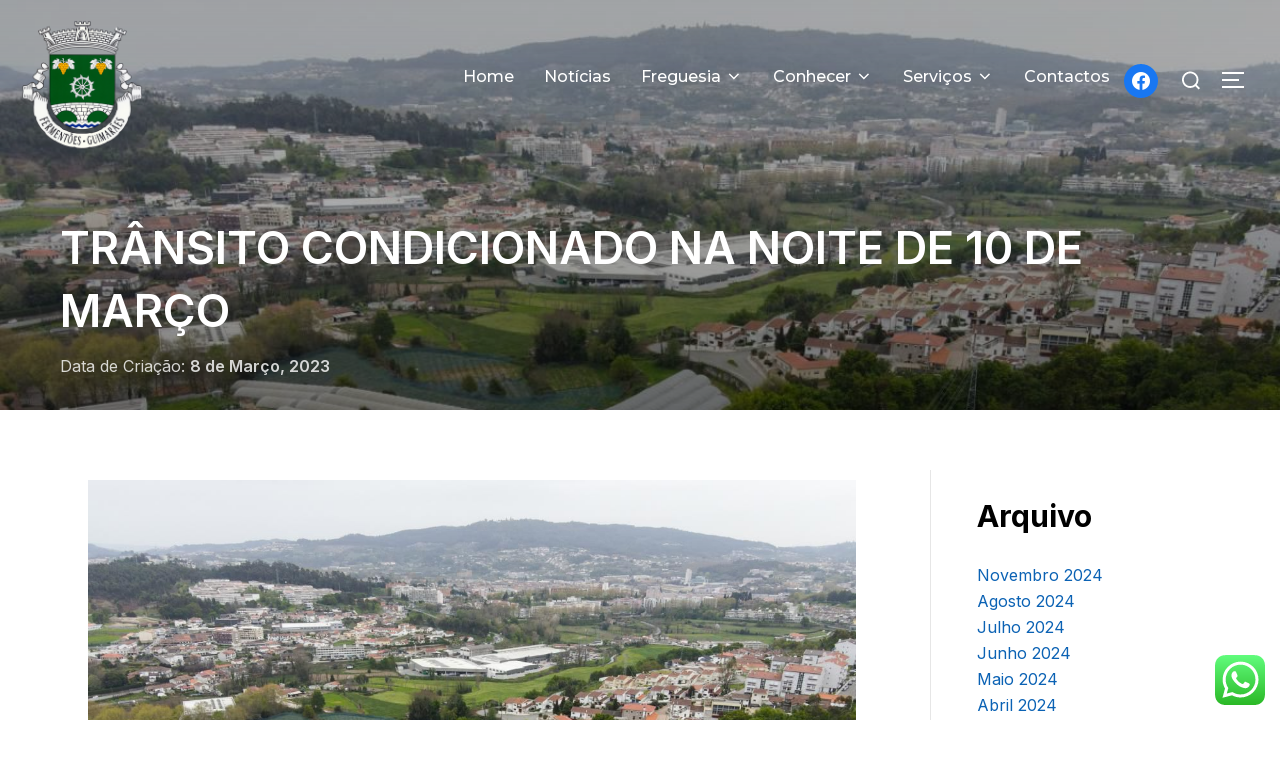

--- FILE ---
content_type: text/css
request_url: https://jf-fermentoes.pt/wp-content/themes/inspiro/assets/css/minified/style.min.css?ver=1.6.2
body_size: 16212
content:
@charset "UTF-8";
html {
	line-height: 1.15;
	-webkit-text-size-adjust: 100%
}

body {
	margin: 0
}

main {
	display: block
}

h1 {
	font-size: 2em;
	margin: .67em 0
}

hr {
	box-sizing: content-box;
	height: 0;
	overflow: visible
}

pre {
	font-family: monospace, monospace;
	font-size: 1em
}

a {
	background-color: transparent
}

abbr[title] {
	border-bottom: none;
	text-decoration: underline;
	-webkit-text-decoration: underline dotted;
	text-decoration: underline dotted
}

b,
strong {
	font-weight: bolder
}

code,
kbd,
samp {
	font-family: monospace, monospace;
	font-size: 1em
}

small {
	font-size: 80%
}

sub,
sup {
	font-size: 75%;
	line-height: 0;
	position: relative;
	vertical-align: baseline
}

sub {
	bottom: -.25em
}

sup {
	top: -.5em
}

img {
	border-style: none
}

button,
input,
optgroup,
select,
textarea {
	font-family: inherit;
	font-size: 100%;
	line-height: 1.15;
	margin: 0
}

button,
input {
	overflow: visible
}

button,
select {
	text-transform: none
}

[type=button],
[type=reset],
[type=submit],
button {
	-webkit-appearance: button
}

[type=button]::-moz-focus-inner,
[type=reset]::-moz-focus-inner,
[type=submit]::-moz-focus-inner,
button::-moz-focus-inner {
	border-style: none;
	padding: 0
}

[type=button]:-moz-focusring,
[type=reset]:-moz-focusring,
[type=submit]:-moz-focusring,
button:-moz-focusring {
	outline: 1px dotted ButtonText
}

fieldset {
	padding: .35em .75em .625em
}

legend {
	box-sizing: border-box;
	color: inherit;
	display: table;
	max-width: 100%;
	padding: 0;
	white-space: normal
}

progress {
	vertical-align: baseline
}

textarea {
	overflow: auto
}

[type=checkbox],
[type=radio] {
	box-sizing: border-box;
	padding: 0
}

[type=number]::-webkit-inner-spin-button,
[type=number]::-webkit-outer-spin-button {
	height: auto
}

[type=search] {
	-webkit-appearance: textfield;
	outline-offset: -2px
}

[type=search]::-webkit-search-decoration {
	-webkit-appearance: none
}

::-webkit-file-upload-button {
	-webkit-appearance: button;
	font: inherit
}

details {
	display: block
}

summary {
	display: list-item
}

template {
	display: none
}

[hidden] {
	display: none
}

.screen-reader-text {
	clip: rect(1px, 1px, 1px, 1px);
	height: 1px;
	overflow: hidden;
	position: absolute!important;
	width: 1px;
	word-wrap: normal!important
}

.screen-reader-text:focus {
	background-color: #f1f1f1;
	border-radius: 3px;
	box-shadow: 0 0 2px 2px rgba(0, 0, 0, .6);
	clip: auto!important;
	color: #444;
	display: block;
	font-size: 14px;
	font-size: .875rem;
	font-weight: 700;
	height: auto;
	left: 5px;
	line-height: normal;
	padding: 15px 23px 14px;
	text-decoration: none;
	top: 5px;
	width: auto;
	z-index: 100000
}

#content[tabindex="-1"]:focus {
	outline: 0
}

.alignleft {
	display: inline;
	float: left;
	margin-right: 1.5em
}

.alignright {
	display: inline;
	float: right;
	margin-left: 1.5em
}

.aligncenter {
	clear: both;
	display: block;
	margin-left: auto;
	margin-right: auto
}

.wp-block-image .aligncenter>figcaption,
.wp-block-image .alignleft>figcaption,
.wp-block-image .alignright>figcaption,
.wp-block-image.is-resized>figcaption {
	display: block;
	margin-top: 0;
	font-size: 14px
}

.entry-content .wp-block-image img,
.entry-content img.aligncenter,
.entry-content img.alignleft,
.entry-content img.alignnone,
.entry-content img.alignright,
.entry-content img.attachment-fullsize {
	margin-bottom: 20px;
	max-width: 100%;
	height: auto
}

figure {
	margin: 0
}

.wp-block-image.alignfull,
.wp-block-image.alignwide {
	max-width: none
}

.wp-block-image.alignfull img,
.wp-block-image.alignwide img {
	width: 100%
}

.clear:after,
.clear:before,
.comment-author:after,
.comment-author:before,
.comment-content:after,
.comment-content:before,
.comment-meta:after,
.comment-meta:before,
.entry-content:after,
.entry-content:before,
.entry-footer:after,
.entry-footer:before,
.entry-wrapper:after,
.entry-wrapper:before,
.nav-links:after,
.nav-links:before,
.pagination:after,
.pagination:before,
.site-content:after,
.site-content:before,
.site-footer:after,
.site-footer:before,
.site-header:after,
.site-header:before,
.widget-area:after,
.widget-area:before,
.widget:after,
.widget:before {
	content: "";
	display: table;
	table-layout: fixed
}

.clear:after,
.comment-author:after,
.comment-content:after,
.comment-meta:after,
.entry-content:after,
.entry-footer:after,
.entry-wrapper:after,
.nav-links:after,
.pagination:after,
.site-content:after,
.site-footer:after,
.site-header:after,
.widget-area:after,
.widget:after {
	clear: both
}

.nav:after,
.nav:before,
.navbar-collapse:after,
.navbar-collapse:before,
.navbar:after,
.navbar:before {
	content: "";
	display: inline!important
}

body,
button,
input,
select,
textarea {
	margin: 0;
	padding: 0;
	font-family: Inter, sans-serif;
	font-size: 16px;
	font-size: 1rem;
	font-weight: 400;
	background-repeat: no-repeat;
	-webkit-font-smoothing: antialiased;
	-moz-osx-font-smoothing: grayscale;
	line-height: 1.8;
	color: #444
}

h1,
h2,
h3,
h4,
h5,
h6 {
	color: #000;
	clear: both;
	line-height: 1.4
}

h1:first-child,
h2:first-child,
h3:first-child,
h4:first-child,
h5:first-child,
h6:first-child {
	padding-top: 0
}

h1,
h2,
h3 {
	padding-top: .625em
}

h1 {
	font-size: 36px;
	font-size: 2.25rem;
	font-weight: 700
}

h2 {
	font-size: 30px;
	font-size: 1.875rem;
	font-weight: 700
}

h3 {
	font-size: 24px;
	font-size: 1.5rem;
	font-weight: 700
}

h4 {
	font-size: 16px;
	font-size: 1rem;
	font-weight: 700
}

h5 {
	font-size: 14px;
	font-size: .875rem;
	font-weight: 700
}

h6 {
	font-size: 13px;
	font-size: .8125rem;
	font-weight: 700
}

p {
	margin: 0 0 1.5em;
	padding: 0
}

cite,
dfn,
em,
i {
	font-style: italic
}

blockquote {
	color: #666;
	font-size: 18px;
	font-size: 1.125rem;
	font-style: italic;
	line-height: 1.7;
	margin: 0;
	overflow: hidden;
	padding: 0
}

blockquote cite {
	display: block;
	font-style: normal;
	font-weight: 600;
	margin-top: .5em
}

address {
	margin: 0 0 1.5em
}

pre {
	background: #eee;
	font-family: "Courier 10 Pitch", Courier, monospace;
	font-size: 15px;
	font-size: .9375rem;
	line-height: 1.6;
	margin-bottom: 1.6em;
	max-width: 100%;
	overflow: auto;
	padding: 1.6em
}

code,
kbd,
tt,
var {
	font-family: Monaco, Consolas, "Andale Mono", "DejaVu Sans Mono", monospace;
	font-size: 15px;
	font-size: .9375rem
}

abbr,
acronym {
	border-bottom: 1px dotted #666;
	cursor: help
}

ins,
mark {
	background: #fff9c0;
	text-decoration: none
}

big {
	font-size: 125%
}

blockquote {
	quotes: "" ""
}

q {
	quotes: "“" "”" "‘" "’"
}

blockquote:after,
blockquote:before {
	content: ""
}

html[lang=ar] body,
html[lang=ar] button,
html[lang=ar] input,
html[lang=ar] select,
html[lang=ar] textarea,
html[lang=ary] body,
html[lang=ary] button,
html[lang=ary] input,
html[lang=ary] select,
html[lang=ary] textarea,
html[lang=azb] body,
html[lang=azb] button,
html[lang=azb] input,
html[lang=azb] select,
html[lang=azb] textarea,
html[lang=fa-IR] body,
html[lang=fa-IR] button,
html[lang=fa-IR] input,
html[lang=fa-IR] select,
html[lang=fa-IR] textarea,
html[lang=haz] body,
html[lang=haz] button,
html[lang=haz] input,
html[lang=haz] select,
html[lang=haz] textarea,
html[lang=ps] body,
html[lang=ps] button,
html[lang=ps] input,
html[lang=ps] select,
html[lang=ps] textarea,
html[lang=ur] body,
html[lang=ur] button,
html[lang=ur] input,
html[lang=ur] select,
html[lang=ur] textarea {
	font-family: Tahoma, Arial, sans-serif
}

html[lang=ar] h1,
html[lang=ar] h2,
html[lang=ar] h3,
html[lang=ar] h4,
html[lang=ar] h5,
html[lang=ar] h6,
html[lang=ary] h1,
html[lang=ary] h2,
html[lang=ary] h3,
html[lang=ary] h4,
html[lang=ary] h5,
html[lang=ary] h6,
html[lang=azb] h1,
html[lang=azb] h2,
html[lang=azb] h3,
html[lang=azb] h4,
html[lang=azb] h5,
html[lang=azb] h6,
html[lang=fa-IR] h1,
html[lang=fa-IR] h2,
html[lang=fa-IR] h3,
html[lang=fa-IR] h4,
html[lang=fa-IR] h5,
html[lang=fa-IR] h6,
html[lang=haz] h1,
html[lang=haz] h2,
html[lang=haz] h3,
html[lang=haz] h4,
html[lang=haz] h5,
html[lang=haz] h6,
html[lang=ps] h1,
html[lang=ps] h2,
html[lang=ps] h3,
html[lang=ps] h4,
html[lang=ps] h5,
html[lang=ps] h6,
html[lang=ur] h1,
html[lang=ur] h2,
html[lang=ur] h3,
html[lang=ur] h4,
html[lang=ur] h5,
html[lang=ur] h6 {
	font-weight: 700
}

html[lang^=zh-] body,
html[lang^=zh-] button,
html[lang^=zh-] input,
html[lang^=zh-] select,
html[lang^=zh-] textarea {
	font-family: "PingFang TC", "Helvetica Neue", Helvetica, STHeitiTC-Light, Arial, sans-serif
}

html[lang=zh-CN] body,
html[lang=zh-CN] button,
html[lang=zh-CN] input,
html[lang=zh-CN] select,
html[lang=zh-CN] textarea {
	font-family: "PingFang SC", "Helvetica Neue", Helvetica, STHeitiSC-Light, Arial, sans-serif
}

html[lang^=zh-] h1,
html[lang^=zh-] h2,
html[lang^=zh-] h3,
html[lang^=zh-] h4,
html[lang^=zh-] h5,
html[lang^=zh-] h6 {
	font-weight: 700
}

html[lang=bg-BG] body,
html[lang=bg-BG] button,
html[lang=bg-BG] input,
html[lang=bg-BG] select,
html[lang=bg-BG] textarea,
html[lang=ru-RU] body,
html[lang=ru-RU] button,
html[lang=ru-RU] input,
html[lang=ru-RU] select,
html[lang=ru-RU] textarea,
html[lang=uk] body,
html[lang=uk] button,
html[lang=uk] input,
html[lang=uk] select,
html[lang=uk] textarea {
	font-family: "Helvetica Neue", Helvetica, "Segoe UI", Arial, sans-serif
}

html[lang=bg-BG] h1,
html[lang=bg-BG] h2,
html[lang=bg-BG] h3,
html[lang=bg-BG] h4,
html[lang=bg-BG] h5,
html[lang=bg-BG] h6,
html[lang=ru-RU] h1,
html[lang=ru-RU] h2,
html[lang=ru-RU] h3,
html[lang=ru-RU] h4,
html[lang=ru-RU] h5,
html[lang=ru-RU] h6,
html[lang=uk] h1,
html[lang=uk] h2,
html[lang=uk] h3,
html[lang=uk] h4,
html[lang=uk] h5,
html[lang=uk] h6 {
	font-weight: 700;
	line-height: 1.2
}

html[lang=bn-BD] body,
html[lang=bn-BD] button,
html[lang=bn-BD] input,
html[lang=bn-BD] select,
html[lang=bn-BD] textarea,
html[lang=hi-IN] body,
html[lang=hi-IN] button,
html[lang=hi-IN] input,
html[lang=hi-IN] select,
html[lang=hi-IN] textarea,
html[lang=mr-IN] body,
html[lang=mr-IN] button,
html[lang=mr-IN] input,
html[lang=mr-IN] select,
html[lang=mr-IN] textarea {
	font-family: Arial, sans-serif
}

html[lang=bn-BD] h1,
html[lang=bn-BD] h2,
html[lang=bn-BD] h3,
html[lang=bn-BD] h4,
html[lang=bn-BD] h5,
html[lang=bn-BD] h6,
html[lang=hi-IN] h1,
html[lang=hi-IN] h2,
html[lang=hi-IN] h3,
html[lang=hi-IN] h4,
html[lang=hi-IN] h5,
html[lang=hi-IN] h6,
html[lang=mr-IN] h1,
html[lang=mr-IN] h2,
html[lang=mr-IN] h3,
html[lang=mr-IN] h4,
html[lang=mr-IN] h5,
html[lang=mr-IN] h6 {
	font-weight: 700
}

html[lang=el] body,
html[lang=el] button,
html[lang=el] input,
html[lang=el] select,
html[lang=el] textarea {
	font-family: "Helvetica Neue", Helvetica, Arial, sans-serif
}

html[lang=el] h1,
html[lang=el] h2,
html[lang=el] h3,
html[lang=el] h4,
html[lang=el] h5,
html[lang=el] h6 {
	font-weight: 700;
	line-height: 1.3
}

html[lang=gu-IN] body,
html[lang=gu-IN] button,
html[lang=gu-IN] input,
html[lang=gu-IN] select,
html[lang=gu-IN] textarea {
	font-family: Arial, sans-serif
}

html[lang=gu-IN] h1,
html[lang=gu-IN] h2,
html[lang=gu-IN] h3,
html[lang=gu-IN] h4,
html[lang=gu-IN] h5,
html[lang=gu-IN] h6 {
	font-weight: 700
}

html[lang=he-IL] body,
html[lang=he-IL] button,
html[lang=he-IL] input,
html[lang=he-IL] select,
html[lang=he-IL] textarea {
	font-family: "Arial Hebrew", Arial, sans-serif
}

html[lang=he-IL] h1,
html[lang=he-IL] h2,
html[lang=he-IL] h3,
html[lang=he-IL] h4,
html[lang=he-IL] h5,
html[lang=he-IL] h6 {
	font-weight: 700
}

html[lang=ja] body,
html[lang=ja] button,
html[lang=ja] input,
html[lang=ja] select,
html[lang=ja] textarea {
	font-family: "Hiragino Kaku Gothic Pro", Meiryo, sans-serif
}

html[lang=ja] h1,
html[lang=ja] h2,
html[lang=ja] h3,
html[lang=ja] h4,
html[lang=ja] h5,
html[lang=ja] h6 {
	font-weight: 700
}

html[lang=ko-KR] body,
html[lang=ko-KR] button,
html[lang=ko-KR] input,
html[lang=ko-KR] select,
html[lang=ko-KR] textarea {
	font-family: "Apple SD Gothic Neo", "Malgun Gothic", "Nanum Gothic", Dotum, sans-serif
}

html[lang=ko-KR] h1,
html[lang=ko-KR] h2,
html[lang=ko-KR] h3,
html[lang=ko-KR] h4,
html[lang=ko-KR] h5,
html[lang=ko-KR] h6 {
	font-weight: 600
}

html[lang=th] h1,
html[lang=th] h2,
html[lang=th] h3,
html[lang=th] h4,
html[lang=th] h5,
html[lang=th] h6 {
	line-height: 1.65;
	font-family: "Sukhumvit Set", "Helvetica Neue", Helvetica, Arial, sans-serif
}

html[lang=th] body,
html[lang=th] button,
html[lang=th] input,
html[lang=th] select,
html[lang=th] textarea {
	line-height: 1.8;
	font-family: "Sukhumvit Set", "Helvetica Neue", Helvetica, Arial, sans-serif
}

html[lang=ar] *,
html[lang=ary] *,
html[lang=azb] *,
html[lang=bg-BG] *,
html[lang=bn-BD] *,
html[lang=el] *,
html[lang=gu-IN] *,
html[lang=haz] *,
html[lang=he-IL] *,
html[lang=hi-IN] *,
html[lang=ja] *,
html[lang=ko-KR] *,
html[lang=mr-IN] *,
html[lang=ps] *,
html[lang=ru-RU] *,
html[lang=th] *,
html[lang=uk] *,
html[lang^=zh-] * {
	letter-spacing: 0!important
}

input,
textarea {
	font-family: Inter, sans-serif;
	color: #444
}

label {
	margin-bottom: 5px
}

input,
textarea {
	padding: 11px 10px;
	font-size: 16px;
	font-size: 1rem;
	background: #fff;
	border: 2px solid rgba(68, 68, 68, .19);
	width: auto;
	border-radius: 0
}

input[type=text],
textarea {
	-webkit-appearance: none
}

input:focus,
textarea:focus {
	border-color: #0bb4aa
}

.btn,
.button,
.more-link,
.more_link,
.side-nav .search-form .search-submit,
.wpzabb-post-grid-more {
	font-family: Montserrat, sans-serif;
	font-weight: 700;
	display: inline-block;
	padding: 10px 25px;
	text-align: center;
	white-space: nowrap;
	text-transform: uppercase;
	letter-spacing: 1px;
	font-size: 12px;
	color: #444;
	border: 2px solid rgba(68, 68, 68, .19);
	background-image: none;
	-webkit-user-select: none;
	-ms-user-select: none;
	user-select: none;
	transition: color .2s ease, border-color .2s ease, background-color .2s ease
}

.btn:hover,
.button:hover,
.infinite-scroll #infinite-handle span:hover,
.side-nav .search-form .search-submit:hover,
.site-footer .search-form .search-submit:hover {
	text-decoration: none;
	color: rgba(11, 156, 49, 1);
	border-color: rgba(11, 156, 49, 1)
}

.btn-primary,
.side-nav .search-form .search-submit,
.site-footer .search-form .search-submit {
	color: #0bb4aa;
	border-color: #0bb4aa
}

button,
div.wpforms-container-full .wpforms-form .wpforms-page-button,
div.wpforms-container-full .wpforms-form button[type=submit],
div.wpforms-container-full .wpforms-form input[type=submit],
input[type=button],
input[type=reset],
input[type=submit] {
	font-family: Montserrat, sans-serif;
	display: inline;
	width: auto;
	padding: 12px 25px;
	text-align: center;
	white-space: nowrap;
	text-transform: uppercase;
	font-weight: 600;
	letter-spacing: 1px;
	font-size: 12px;
	color: #444;
	border: 2px solid rgba(68, 68, 68, .19);
	background-image: none;
	transition: color .2s ease, border-color .2s ease, background-color .2s ease
}

div.wpforms-container-full .wpforms-form .wpforms-page-button,
div.wpforms-container-full .wpforms-form button[type=submit],
div.wpforms-container-full .wpforms-form input[type=submit] {
	background: 0 0
}

div.wpforms-container-full .wpforms-form .wpforms-page-button:hover,
div.wpforms-container-full .wpforms-form button[type=submit]:hover,
div.wpforms-container-full .wpforms-form input[type=submit]:hover {
	background: 0 0
}

.search-form button.search-submit:hover,
button:hover,
div.wpforms-container-full .wpforms-form .wpforms-page-button:hover,
div.wpforms-container-full .wpforms-form button[type=submit]:hover,
div.wpforms-container-full .wpforms-form input[type=submit]:hover,
input[type=button]:hover,
input[type=reset]:hover,
input[type=submit]:hover {
	cursor: pointer;
	text-decoration: none;
	color: rgba(11, 156, 49, 1);
	border-color: rgba(11, 156, 49, 1)
}

hr {
	background-color: #eee;
	border: 0;
	height: 1px;
	margin-bottom: 1.5em
}

ol,
ul {
	margin: 0 0 1.5em 1em;
	padding: 0
}

ul {
	list-style: disc
}

ol {
	list-style: decimal
}

li>ol,
li>ul {
	margin-bottom: 0;
	margin-left: 1.5em
}

dt {
	font-weight: 700
}

dd {
	margin: 0 1.5em 1.5em
}

#add_payment_method #payment ul.payment_methods li,
.woocommerce-cart #payment ul.payment_methods li,
.woocommerce-checkout #payment ul.payment_methods li {
	list-style-type: none
}

table {
	border-collapse: collapse;
	margin: 0 0 1.5em;
	width: 100%
}

thead th {
	border-bottom: 2px solid #bbb;
	padding-bottom: .5em
}

th {
	padding: .4em;
	text-align: left
}

tr {
	border-bottom: 1px solid #eee
}

td {
	padding: .4em
}

td,
td:first-child,
th,
th:first-child {
	padding-left: 0
}

td:last-child,
th:last-child {
	padding-right: 0
}

a {
	transition: all .1s ease-in;
	text-decoration: none;
	color: #0bb4aa
}

a:hover {
	text-decoration: none;
	color: #076c65
}

.comment-body a,
.entry-summary a:not(.more-link),
.textwidget a,
body:not(.fl-builder) .entry-content a,
body:not(.woocommerce-page) .entry-content a {
	text-decoration: underline
}

body.elementor-page .entry-content a,
body.fl-builder .entry-content a,
body.woocommerce-page .entry-content a {
	text-decoration: none
}

.comment-content a,
.entry-content a,
.entry-summary a,
.posts-navigation a,
.site-footer .widget-area a,
.widget a,
.widget_authors a strong {
	transition: color .1s ease-in
}

.comment-metadata a,
.comment-metadata a.comment-edit-link,
.comment-navigation a,
.comment-reply-link,
.comments-pagination a,
.edit-link a,
.entry-footer .tags-links a,
.entry-footer a,
.entry-meta a,
.entry-title a,
.logged-in-as a,
.page-links a,
.page-links a .page-number,
.pagination a,
.post-navigation a,
.site-footer .widget-area ul li a,
.site-info a,
.widget .widget-title a,
.widget ul li a,
a .nav-title {
	text-decoration: none;
	transition: color .1s ease-in
}

.comment-content a:focus,
.comment-content a:hover,
.comment-metadata a.comment-edit-link:focus,
.comment-metadata a.comment-edit-link:hover,
.comment-metadata a:focus,
.comment-metadata a:hover,
.comment-reply-link:focus,
.comment-reply-link:hover,
.edit-link a:focus,
.edit-link a:hover,
.entry-content a:focus,
.entry-content a:hover,
.entry-footer .tags-links a:focus,
.entry-footer .tags-links a:hover,
.entry-footer a:focus,
.entry-footer a:hover,
.entry-summary a:focus,
.entry-summary a:hover,
.entry-title a:focus,
.entry-title a:hover,
.logged-in-as a:focus,
.logged-in-as a:hover,
.page-links a:focus .page-number,
.page-links a:hover .page-number,
.posts-navigation a:focus,
.posts-navigation a:hover,
.site-footer .widget-area a:focus,
.site-footer .widget-area a:hover,
.site-info a:focus,
.site-info a:hover,
.widget .widget-title a:focus,
.widget .widget-title a:hover,
.widget a:focus,
.widget a:hover,
.widget ul li a:focus,
.widget ul li a:hover,
.widget_authors a:focus strong,
.widget_authors a:hover strong,
a:focus .nav-title,
a:hover .nav-title {
	color: #076c65
}

.entry-meta a:focus,
.entry-meta a:hover {
	color: #0bb4aa
}

.entry-content .more-link,
.entry-content .more_link,
.entry-summary .more-link,
.entry-summary .more_link {
	transition: color .2s ease, border-color .2s ease, background-color .2s ease
}

.entry-content .more-link:hover,
.entry-content .more_link:hover,
.entry-summary .more-link:hover,
.entry-summary .more_link:hover {
	text-decoration: none;
	color: #0bb4aa;
	border-color: #0bb4aa
}

.page-links {
	font-size: 14px;
	font-size: .875rem;
	font-weight: 800;
	padding: 1.25em 0 1.875em;
	clear: left
}

.page-links .page-number,
.page-links .post-page-numbers {
	color: #767676;
	display: inline-block;
	padding: .5em 1em
}

.page-links .page-number.current,
.page-links .post-page-numbers.current {
	color: #222
}

.page-links a {
	display: inline-block
}

.page-links a .page-number {
	color: #222
}

.comment-content a img,
.entry-content a img,
.widget a img {
	box-shadow: none
}

.post-navigation a:focus .icon,
.post-navigation a:hover .icon {
	color: #076c65
}

.post-thumbnail {
	margin-bottom: 1.875em
}

.post-thumbnail a {
	display: inline-block;
	font-size: 0
}

.post-thumbnail a img {
	-webkit-backface-visibility: hidden;
	transition: opacity .2s
}

.post-thumbnail a:focus img,
.post-thumbnail a:hover img {
	opacity: .7
}

.sf-menu,
.sf-menu * {
	margin: 0;
	padding: 0;
	list-style: none
}

.sf-menu ul {
	position: absolute;
	display: none;
	top: 100%;
	left: 0;
	z-index: 99
}

.sf-menu li {
	position: relative
}

.sf-menu li.sfHover ul,
.sf-menu li:hover ul {
	display: block
}

.sf-menu a {
	display: block;
	position: relative
}

.sf-menu ul ul {
	top: 0;
	left: 100%
}

.navbar {
	position: relative;
	z-index: 200;
	color: #fff;
	background: #101010;
	padding: 18px 0;
	transition: all .5s ease-in-out
}

.navbar:after,
.navbar:before {
	content: "";
	display: table
}

.navbar:after {
	clear: both
}

.navbar a {
	color: inherit
}

.navbar .header-inner {
	width: 100%;
	align-items: center;
	-js-display: flex;
	display: flex;
	justify-content: space-between
}

.navbar .header-inner:after,
.navbar .header-inner:before {
	display: none
}

.navbar .header-inner .navbar-secondary {
	display: none
}

.navbar .header-logo-wrapper {
	margin-right: .625em;
	max-width: 50%
}

.navbar .header-logo-wrapper {
	align-items: center;
	-js-display: flex;
	display: flex;
	justify-content: center;
	padding: 0;
	text-align: left
}

.navbar .header-navigation-wrapper {
	align-items: center;
	-js-display: flex;
	display: flex
}

.has-header-image .navbar,
.has-header-video .navbar {
	position: absolute;
	width: 100%;
	background: 0 0;
	background-image: linear-gradient(to bottom, rgba(0, 0, 0, .2) 1%, rgba(0, 0, 0, 0) 100%);
	background-repeat: repeat-x
}

.navbar-toggle {
	display: none;
	position: relative;
	margin: 0;
	margin-left: .625em;
	padding-left: 0;
	padding-right: 0;
	width: 40px;
	border-color: transparent;
	background: 0 0
}

.inspiro--with-page-nav .navbar-toggle {
	display: block
}

.navbar-toggle:hover {
	border-color: transparent;
	background-color: transparent
}

.navbar-toggle .icon-bar {
	position: relative;
	display: block;
	width: 22px;
	height: 2px;
	background: #fff;
	transition: all .2s ease-in-out
}

.navbar-toggle .icon-bar:nth-child(3) {
	width: 17px
}

.navbar-toggle:hover .icon-bar {
	width: 17px
}

.navbar-toggle:hover .icon-bar:nth-child(3) {
	width: 22px
}

.navbar-toggle .icon-bar+.icon-bar {
	margin-top: 5px
}

.navbar-toggle .icon-bar {
	transition: width .13s ease-out, transform .13s ease-out, opacity .13s ease-out
}

.side-nav-open .navbar-toggle .icon-bar:nth-child(2) {
	transform: rotateZ(-45deg) translate3d(-5px, 5px, 0);
	width: 28px
}

.side-nav-open .navbar-toggle .icon-bar:nth-child(3) {
	transform: translateX(0);
	opacity: 0
}

.side-nav-open .navbar-toggle .icon-bar:nth-child(4) {
	transform: rotateZ(45deg) translate3d(-5px, -5px, 0);
	width: 28px
}

.navbar-nav {
	-js-display: flex;
	display: flex;
	font-weight: 400;
	flex-wrap: wrap;
	justify-content: flex-end
}

.navbar-nav>li {
	margin: 0 .9375em
}

.navbar-nav>li>ul:before {
	content: '';
	position: absolute;
	bottom: 100%;
	left: 50%;
	margin-left: -8px;
	width: 0;
	height: 0;
	border-bottom: 8px solid rgba(11, 156, 49, 1);
	border-right: 8px solid transparent;
	border-left: 8px solid transparent
}

.navbar-nav>li.current-menu-item>a,
.navbar-nav>li.current-menu-parent>a,
.navbar-nav>li.current_page_item>a,
.navbar-nav>li.current_page_parent>a {
	border-bottom: 1px solid rgba(255, 255, 255, .3)
}

.navbar-nav a {
	padding: .3125em 0 .1875em;
	font-family: Montserrat, sans-serif;
	font-weight: 500;
	border-bottom: 1px solid transparent;
	transition: .2s ease border-color, .2s ease color
}

.navbar-nav>li>a:hover {
	text-decoration: none;
	border-bottom: 1px solid rgba(11, 156, 49, 1);
	opacity: .8;
	color: #f4bf00;
}

.navbar-nav .menu-item-has-children .svg-icon {
	margin-left: .25em;
	width: 18px;
	height: 18px;
	display: inline-block;
	vertical-align: text-top;
	fill: #fff
}

.navbar-nav ul .menu-item-has-children .svg-icon {
	position: absolute;
	width: 18px;
	height: 18px;
	right: .625em;
	top: 50%;
	fill: #fff;
	transform: rotate(-90deg) translateX(50%)
}

.inspiro--with-page-nav .navbar-nav>li:last-child {
	margin-right: 0
}

.site {
	position: relative;
	transition: transform .18s ease
}

.side-nav {
	position: fixed;
	top: 0;
	right: 0;
	bottom: -70px;
	overflow: hidden;
	width: 380px;
	z-index: -1;
	visibility: hidden;
	transform-style: preserve-3d;
	-webkit-overflow-scrolling: touch
}

.side-nav .navbar-nav {
	display: none;
	margin-bottom: 60px;
	padding: 0
}

.side-nav .widget {
	margin-bottom: 60px;
	max-width: 100%
}

.side-nav .widget:last-child {
	margin-bottom: 0
}

.side-nav .widget .title {
	font-size: 18px;
	font-size: 1.125rem;
	color: #fff
}

.side-nav-transitioning .side-nav {
	visibility: visible
}

.side-nav-overlay {
	display: none;
	position: fixed;
	left: 0;
	top: 0;
	right: 0;
	bottom: 0;
	z-index: 600
}

.side-nav-open .side-nav-overlay,
.side-nav-transitioning {
	display: block;
	right: 380px;
	z-index: 900;
	cursor: e-resize
}

.side-nav__scrollable-container {
	position: relative;
	padding-bottom: 70px;
	height: 100%;
	overflow: auto;
	background-color: #101010;
	color: #78787f;
	-webkit-overflow-scrolling: touch;
	-webkit-backface-visibility: hidden;
	backface-visibility: hidden;
	transform: translateX(380px);
	transition: transform .18s ease
}

.side-nav__scrollable-container h1,
.side-nav__scrollable-container h2,
.side-nav__scrollable-container h3,
.side-nav__scrollable-container h4,
.side-nav__scrollable-container h5,
.side-nav__scrollable-container h6 {
	color: #fff
}

.side-nav__scrollable-container::-webkit-scrollbar {
	display: none
}

.side-nav__wrap {
	position: relative;
	padding: 60px 30px
}

.side-nav__wrap .navbar-toggle {
	margin: 5px 0 0;
	padding-right: 0
}

.side-nav__close-button {
	display: none
}

.side-nav__close-button:after,
.side-nav__close-button:before {
	content: "";
	display: table
}

.side-nav__close-button:after {
	clear: both
}

.admin-bar .side-nav__wrap {
	padding-top: calc(32px + 18px + 12px)
}

body.side-nav-open {
	height: 100%
}

body.side-nav-open .site {
	z-index: 300;
	transform: translateX(-380px)
}

body.side-nav-open .side-nav {
	visibility: visible;
	z-index: 600
}

body.side-nav-open .side-nav__scrollable-container {
	transform: translateX(0)
}

body.side-nav-open.has-header-image .custom-header-media img {
	position: absolute
}

body.side-nav-open.has-header-video .custom-header-media iframe,
body.side-nav-open.has-header-video .custom-header-media video {
	position: absolute
}

.sb-search {
	position: relative;
	margin: 0;
	margin-left: .625em;
	z-index: 200
}

.sb-search #searchform>label {
	align-items: stretch;
	-js-display: flex;
	display: flex;
	font-size: inherit;
	margin: 0;
	width: 100%
}

.sb-search .sb-search-input {
	position: relative;
	width: 20px;
	padding: 2% 2%;
	margin: 0;
	z-index: 10;
	font-family: inherit;
	font-size: 42px;
	font-weight: 200;
	color: #fff;
	display: none;
	border: none;
	border-radius: 0;
	background: #000;
	opacity: .9;
	width: 96%;
	transition: all .6s ease;
	animation: fade-in-almost .3s ease-out
}

.sb-search::-webkit-input-placeholder {
	color: #828282
}

.sb-search:-moz-placeholder {
	color: #828282
}

.sb-search::-moz-placeholder {
	color: #828282
}

.sb-search:-ms-input-placeholder {
	color: #828282
}

.sb-search input[type=search].sb-search-input {
	-webkit-appearance: none
}

.sb-search .sb-search-button-close,
.sb-search .sb-search-button-open {
	background-color: transparent;
	border: none;
	padding: .625em
}

.sb-search .sb-search-button-close .sb-icon-search,
.sb-search .sb-search-button-open .sb-icon-search {
	-js-display: flex;
	display: flex;
	justify-content: center;
	z-index: 90;
	transition: opacity .3s ease
}

.sb-search .sb-search-button-close .sb-icon-search:hover,
.sb-search .sb-search-button-open .sb-icon-search:hover {
	opacity: .7
}

.sb-search .sb-search-button-close .sb-icon-search .svg-icon,
.sb-search .sb-search-button-open .sb-icon-search .svg-icon {
	width: 18px;
	height: 45px;
	margin: 0;
	padding: 0;
	cursor: pointer;
	fill: #fff
}

.sb-search .sb-search-button-close {
	display: none
}

.sb-search.sb-search-open .sb-search-input {
	display: block;
	padding: 15px 2%;
	transition: all .6s ease;
	position: fixed;
	left: 0;
	top: 0;
	width: 100%;
	height: 100%;
	height: 100vh;
	text-align: center
}

.sb-search.sb-search-open .sb-search-button-open {
	display: none
}

.sb-search.sb-search-open .sb-search-button-close {
	display: block;
	right: 2%;
	top: 25px;
	position: fixed;
	z-index: 999
}

.sb-search.sb-search-open .sb-search-button-close .sb-icon-search {
	background: 0 0;
	opacity: .8;
	animation: fade-in-almost .3s ease-out
}

.sb-search.sb-search-open .sb-search-button-close .sb-icon-search:hover {
	opacity: 1
}

.sb-search.sb-search-open .sb-search-submit {
	z-index: 90
}

.no-js .sb-search .sb-icon-search {
	background: 0 0;
	z-index: 11;
	right: 2%;
	top: 25px;
	position: fixed;
	z-index: 999;
	opacity: .8;
	animation: fade-in-almost .3s ease-out
}

.no-js .sb-search .sb-search-submit {
	z-index: 90
}

.header_social {
	float: right;
	text-align: right;
	margin: 0 0 0 10px
}

.header_social .widget {
	margin: 0
}

.header_social .widget .title {
	display: none
}

.header_social .widget .zoom-social-icons-list--no-labels.zoom-social-icons-list--without-canvas {
	margin: 0
}

.header_social .widget .zoom-social-icons-list--no-labels .zoom-social_icons-list__item {
	margin-top: 0;
	margin-bottom: 0;
	padding: .375em 0
}

.header_social .zoom-social-icons-list--without-canvas .socicon {
	transition: .3s ease all
}

.header_social .zoom-social-icons-list .socicon:hover {
	opacity: .8
}

html {
	box-sizing: border-box;
	-webkit-tap-highlight-color: transparent
}

body,
html {
	margin: 0;
	padding: 0;
	overflow-x: hidden
}

*,
:after,
:before {
	box-sizing: inherit
}

body {
	background: #fff
}

#page {
	position: relative;
	word-wrap: break-word
}

.inner-wrap,
.wrap {
	margin-left: auto;
	margin-right: auto;
	padding-left: 1.25em;
	padding-right: 1.25em
}

.inner-wrap:after,
.inner-wrap:before,
.wrap:after,
.wrap:before {
	content: "";
	display: table
}

.inner-wrap:after,
.wrap:after {
	clear: both
}

.site-header {
	width: 100%
}

.site-branding {
	padding: 1em 0;
	position: relative;
	z-index: 3;
	text-align: center
}

.site-branding a {
	text-decoration: none;
	transition: opacity .2s
}

.site-branding a:focus,
.site-branding a:hover {
	opacity: .7
}

.site-title {
	clear: none;
	font-size: 80px;
	font-size: 5rem;
	font-weight: 700;
	line-height: 1.25;
	margin: 0;
	padding: 0;
	padding-bottom: 30px;
	margin-bottom: 40px;
	position: relative
}

.site-title:after {
	content: '';
	position: absolute;
	width: 310px;
	border-bottom: 2px solid rgba(201, 201, 201, .4);
	bottom: 0;
	left: 50%;
	margin-left: -155px
}

.site-title,
.site-title a {
	color: #222;
	opacity: 1
}

.site-branding-text .edit-link a {
	color: #fff;
	font-weight: 500;
	text-transform: uppercase;
	letter-spacing: 1px
}

.site-branding-text .edit-link a:hover {
	opacity: .7
}

body.has-header-image .site-title,
body.has-header-image .site-title a,
body.has-header-video .site-title,
body.has-header-video .site-title a {
	color: #fff
}

.site-description {
	color: #666;
	font-size: 20px;
	font-size: 1.25rem;
	margin: 0 auto;
	max-width: 950px
}

body.has-header-image .site-description,
body.has-header-video .site-description {
	color: #fff;
	opacity: .8
}

.custom-header-button {
	margin-top: 3.125em;
	font-size: 16px;
	font-size: 1rem;
	color: #fff;
	border-color: inherit;
	transition: background-color .2s ease-in-out, border-color .2s ease-in-out;
	font-weight: 400
}

.custom-header-button:hover {
	opacity: 1;
	color: #fff;
	background-color: rgba(11, 156, 49, 1);
	border-color: rgba(11, 156, 49, 1);
}

body.has-header-image .custom-header-button,
body.has-header-video .custom-header-button {
	transition: background-color .2s ease-in-out, border-color .2s ease-in-out, color .2s ease-in-out
}

body.has-header-image .custom-header-button:hover,
body.has-header-video .custom-header-button:hover {
	opacity: 1
}

.custom-logo-link {
	display: inline-block;
	padding: 0;
	max-width: 350px;
	transition: max-width .2s ease-in-out
}

.custom-logo-link h1 {
	margin: 0;
	font-weight: 700;
	letter-spacing: 1px;
	font-family: Montserrat, sans-serif
}

.custom-logo-link img {
	display: inline-block;
	max-height: 80px;
	width: auto
}

.custom-logo-link a:focus,
.custom-logo-link a:hover {
	text-decoration: none;
	opacity: .9;
	color: #fff
}

.custom-logo-text {
	display: inline-block;
	padding: 0;
	vertical-align: middle;
	max-width: 350px
}

body.wp-custom-logo .custom-logo-link a {
	font-size: 0
}

body:not(.wp-custom-logo) a.custom-logo-text {
	margin: 0;
	font-weight: 700;
	letter-spacing: 1px;
	font-family: Montserrat, sans-serif;
	font-size: 26px;
	font-size: 1.625rem;
	text-transform: uppercase
}

body.home.title-tagline-hidden.has-header-image .custom-logo-link img,
body.home.title-tagline-hidden.has-header-video .custom-logo-link img {
	max-height: 200px;
	max-width: 100%
}

body:not(.title-tagline-hidden) .site-branding-text {
	display: inline-block;
	max-width: 100%;
	vertical-align: middle
}

.custom-header {
	position: relative;
	background-color: #000
}

.has-header-image.home.blog .site-branding,
.has-header-image.inspiro-front-page .site-branding,
.has-header-video.home.blog .site-branding,
.has-header-video.inspiro-front-page .site-branding {
	position: absolute;
	left: 50%;
	top: 45%;
	width: 100%;
	opacity: 0;
	transform: translate(-50%, -50%);
	transition: top .3s linear, opacity .3s ease-in
}

.has-header-image.home.blog.inspiro-page-ready .site-branding,
.has-header-image.inspiro-front-page.inspiro-page-ready .site-branding,
.has-header-video.home.blog.inspiro-page-ready .site-branding,
.has-header-video.inspiro-front-page.inspiro-page-ready .site-branding {
	opacity: 1;
	top: 50%
}

.has-header-image.home.blog .custom-header,
.has-header-image.inspiro-front-page .custom-header,
.has-header-video.home.blog .custom-header,
.has-header-video.inspiro-front-page .custom-header {
	display: table;
	height: 300px;
	height: 100vh;
	width: 100%
}

.custom-header-media {
	bottom: 0;
	left: 0;
	overflow: hidden;
	position: absolute;
	right: 0;
	top: 0;
	width: 100%
}

.custom-header-media:after {
	background: linear-gradient(to bottom, rgba(0, 0, 0, 0) 0, rgba(0, 0, 0, .3) 75%, rgba(0, 0, 0, .3) 100%);
	bottom: 0;
	content: "";
	display: block;
	height: 100%;
	left: 0;
	position: absolute;
	right: 0;
	z-index: 2
}

.has-header-image .custom-header-media:before,
.has-header-video .custom-header-media:before {
	content: '';
	width: 100%;
	height: 100%;
	position: absolute;
	background-image: linear-gradient(to bottom, rgba(0, 0, 0, .3) 0, rgba(0, 0, 0, .5) 100%);
	background-repeat: repeat-x;
	opacity: 1;
	top: 0;
	right: 0;
	bottom: 0;
	left: 0;
	z-index: 2
}

.has-header-image .custom-header-media img {
	position: fixed;
	height: auto;
	left: 50%;
	max-width: 1000%;
	min-height: 100%;
	min-width: 100%;
	min-width: 100vw;
	width: auto;
	top: 50%;
	padding-bottom: 1px;
	transform: translateX(-50%) translateY(-50%)
}

.has-header-video .custom-header-media iframe,
.has-header-video .custom-header-media video {
	position: fixed;
	left: 50%;
	max-width: none;
	min-height: 100%;
	min-width: 100%;
	min-width: 100vw;
	top: 50%;
	padding-bottom: 1px;
	transform: translateX(-50%) translateY(-50%)
}

.wp-custom-header .wp-custom-header-video-button {
	background-color: rgba(34, 34, 34, .5);
	border: 1px solid rgba(255, 255, 255, .6);
	color: rgba(255, 255, 255, .6);
	width: 45px;
	height: 45px;
	overflow: hidden;
	padding: 0;
	position: absolute;
	right: 1.875em;
	bottom: 3.75em;
	transition: background-color .2s ease-in-out, border-color .2s ease-in-out, color .3s ease-in-out;
	z-index: 3
}

.wp-custom-header .wp-custom-header-video-button:focus,
.wp-custom-header .wp-custom-header-video-button:hover {
	border-color: rgba(255, 255, 255, .8);
	background-color: rgba(34, 34, 34, .8);
	color: #fff
}

.wp-custom-header .wp-custom-header-video-button .svg-icon {
	margin-top: 6px;
	max-height: 1.375em;
	fill: #fff
}

.has-header-image:not(.inspiro-front-page):not(.home) .custom-header-media img {
	bottom: 0;
	position: absolute;
	top: auto;
	transform: translateX(-50%) translateY(0)
}

@supports (object-fit:cover) {
	.has-header-image .custom-header-media img,
	.has-header-image:not(.inspiro-front-page):not(.home) .custom-header-media img,
	.has-header-video .custom-header-media video {
		height: 100%;
		left: 0;
		object-fit: cover;
		top: 0;
		transform: none;
		width: 100%
	}
}

@keyframes pulsate {
	0% {
		opacity: .5
	}
	50% {
		opacity: 1
	}
	100% {
		opacity: .3
	}
}

#scroll-to-content {
	display: block;
	position: absolute;
	left: 50%;
	bottom: 20px;
	z-index: 5;
	cursor: pointer;
	height: 1.5em;
	width: 3.5em;
	font-size: 16px;
	font-size: 1rem;
	overflow: hidden;
	opacity: .5;
	transform: translateX(-50%);
	animation: pulsate 1.5s ease-out infinite
}

#scroll-to-content:before {
	content: '';
	display: block;
	position: absolute;
	left: 15px;
	bottom: 10px;
	height: 30px;
	width: 30px;
	border: 2px solid #fff;
	transform: rotate(45deg)
}

#scroll-to-content:hover {
	opacity: 1
}

body:not(.has-header-image):not(.has-header-video) #scroll-to-content,
body:not(.has-header-image):not(.has-header-video) .custom-header-media {
	display: none
}

.site-content-contain {
	background-color: #fff;
	position: relative
}

.page-template-full-width-no-title .site-content,
.page-template-full-width-transparent .site-content,
.page-template-homepage-builder-bb .site-content {
	padding-top: 0!important
}

.sticky {
	position: relative;
	padding: 2em 1.25em;
	border: 2px #e6e6e6 dashed;
	margin-bottom: 3.75em
}

.post:not(.sticky) .svg-icon-thumb-tack {
	display: none
}

.sticky .svg-icon-thumb-tack {
	position: absolute;
	display: block;
	width: 32px;
	height: 32px;
	left: 50%;
	top: -16px;
	padding: 5px;
	transform: translateX(-50%);
	fill: #0bb4aa;
	background-color: #fff
}

.home.blog .page-title:after {
	content: '';
	display: block;
	width: 130px;
	height: 1px;
	background: #e6e6e6;
	margin: 40px auto 48px
}

.home.blog .entry-title {
	margin-top: 0;
	color: #222;
	font-size: 26px;
	font-size: 1.625rem;
	font-weight: 700;
	text-align: center;
	font-family: Montserrat, sans-serif;
	text-align: left
}

.home.blog .entry-meta {
	font-size: 16px;
	font-size: 1rem;
	margin-bottom: 20px;
	padding: 0
}

.home.blog .entry-meta a {
	border-bottom: 1px solid #ccc;
	padding-bottom: 2px
}

.entry-header .entry-title {
	margin-bottom: 20px;
	margin-top: 0
}

.entry-title {
	color: #222;
	font-size: 42px;
	font-size: 2.625rem;
	font-weight: 700
}

.entry-title:not(:first-child) {
	padding-top: 0
}

.entry-title a {
	color: #000;
	text-decoration: none;
	margin-left: -2px
}

.entry-title a:hover {
	color: #0bb4aa;
	text-decoration: none
}

.entry-meta {
	color: #999;
	font-size: 16px;
	font-size: 1rem;
	margin: 0 0 20px
}

.entry-meta span {
	display: inline
}

.entry-meta span+span:before {
	content: " /  ";
	color: #b6babb;
	margin: 0 5px;
	font-style: normal;
	opacity: .5
}

.entry-meta a {
	color: #222
}

.post-display-content-none .entry-meta {
	margin-bottom: 0
}

.entry-content {
	line-height: 1.9
}

.entry-content p {
	margin-bottom: 20px;
	word-wrap: break-word
}

.entry-content p:last-child {
	margin-bottom: 0
}

.entry-content h1,
.entry-content h2,
.entry-content h3,
.entry-content h4,
.entry-content h5,
.entry-content h6 {
	margin-bottom: 20px;
	line-height: 1.3;
	font-weight: 700
}

.entry-content .wp-block-image img,
.entry-content img.aligncenter,
.entry-content img.alignleft,
.entry-content img.alignnone,
.entry-content img.alignright,
.entry-content img.attachment-fullsize {
	max-width: 100%;
	height: auto
}

.entry-content ol,
.entry-content ul {
	margin-bottom: 25px
}

.entry-content li ol,
.entry-content li ul:not(.wp-block-gallery) {
	margin-bottom: 0;
	margin-left: 30px
}

.entry-content .wp-block-gallery {
	margin-left: 0
}

.entry-content li {
	list-style-position: inside
}

.entry-content ul li {
	list-style-type: square
}

.entry-content ol li {
	list-style-type: decimal
}

.entry-content .shortcode-unorderedlist ul li,
.entry-content .shortcode-unorderedlist ul li ul {
	list-style-type: none
}

.entry-content blockquote {
	font-size: 20px;
	margin-top: 15px;
	margin-bottom: 40px;
	text-align: center;
	position: relative;
	max-width: 100%;
	font-style: italic
}

.entry-content blockquote:after,
.entry-content blockquote:before {
	content: "";
	display: block;
	width: 60px;
	height: 2px;
	margin: 50px auto;
	background: rgba(0, 0, 0, .1)
}

.byline,
.updated:not(.published) {
	display: none
}

.group-blog .byline,
.single .byline {
	display: inline
}

.comments-pagination,
.pagination {
	padding: 3.125em 0;
	text-align: center
}

.comments-pagination:empty,
.pagination:empty {
	display: none
}

.comments-pagination .page-numbers,
.pagination .page-numbers {
	font-size: 20px;
	font-size: 1.25rem;
	font-family: Montserrat, sans-serif;
	line-height: 40px;
	padding: .625em .9375em;
	color: #444;
	transition: .2s ease all
}

.comments-pagination .page-numbers.current,
.comments-pagination .page-numbers:not(.dots):hover,
.pagination .page-numbers.current,
.pagination .page-numbers:not(.dots):hover {
	text-decoration: none;
	color: rgba(11, 156, 49, 1)
}

.entry-content blockquote.alignleft,
.entry-content blockquote.alignright {
	color: #666;
	font-size: 14px;
	font-size: .875rem;
	width: 48%
}

body:not(.has-archive-description):not(.has-header-image) .page-title:after,
body:not(.has-archive-description):not(.has-header-image).page .entry-title:after {
	content: '';
	display: block;
	width: 130px;
	height: 1px;
	background: #e6e6e6;
	margin: 40px auto 48px
}

.archive .page-title,
.blog .page-title,
.search .page-title {
	margin-top: 2em
}

.archive .page-title span,
.blog .page-title span,
.search .page-title span {
	text-transform: none
}

.archive .site-main>article:not(.sticky),
.blog .site-main>article:not(.sticky),
.search .site-main>article:not(.sticky) {
	padding-bottom: 3.75em
}

.archive .site-main>article:not(.sticky):after,
.blog .site-main>article:not(.sticky):after,
.search .site-main>article:not(.sticky):after {
	content: "";
	display: block;
	width: 130px;
	height: 1px;
	background: #e6e6e6;
	margin: 50px auto 0
}

body:not(.inspiro-front-page) #comments,
body:not(.inspiro-front-page) .entry-content,
body:not(.inspiro-front-page) .entry-header {
	margin-left: auto;
	margin-right: auto
}

body:not(.inspiro-front-page) .entry-header {
	padding-top: 0
}

body:not(.page-layout-sidebar-right) #primary {
	max-width: calc(950px + 20px);
	margin: 0 auto 3em;
	padding-left: 10px;
	padding-right: 10px
}

body:not(.page-layout-sidebar-right) #primary .entry-content,
body:not(.page-layout-sidebar-right) #primary .entry-header .inner-wrap {
	padding-left: 0;
	padding-right: 0
}

body:not(.page-layout-sidebar-right).archive .site-main article,
body:not(.page-layout-sidebar-right).blog .site-main article,
body:not(.page-layout-sidebar-right).search .site-main article {
	text-align: center
}

body:not(.page-layout-sidebar-right).archive .site-main article .entry-title,
body:not(.page-layout-sidebar-right).blog .site-main article .entry-title,
body:not(.page-layout-sidebar-right).search .site-main article .entry-title {
	text-align: center
}

.archive .entry-meta a,
.blog .entry-meta a,
.search .entry-meta a {
	border-bottom: 1px solid #ccc;
	padding-bottom: 2px
}

.archive .entry-meta a:hover,
.blog .entry-meta a:hover,
.search .entry-meta a:hover {
	color: rgba(11, 156, 49, 1)
}

.taxonomy-description {
	color: #666;
	font-size: 14px;
	font-size: .875rem;
	text-align: center
}

.taxonomy-description p {
	margin: 0
}

body.has-archive-description:not(.has-header-image) .taxonomy-description:after {
	content: '';
	display: block;
	width: 130px;
	height: 1px;
	background: #e6e6e6;
	margin: 40px auto 48px
}

.entry-content .more-link,
.entry-content .more_link {
	font-weight: 700;
	display: table;
	text-align: center;
	margin: 10px auto 0
}

.entry-summary .link-more {
	margin-bottom: 0
}

.single .entry-wrapper,
.single.has-sidebar.page-layout-sidebar-right .entry-header .inner-wrap {
	max-width: 1200px;
	margin: 3.75em auto;
	padding-left: 1.25em;
	padding-right: 1.25em
}

.single.has-sidebar.page-layout-sidebar-right .entry-header .inner-wrap {
	margin-top: 2.8125em;
	margin-bottom: 0
}

.page .entry-content,
.page .entry-header .inner-wrap,
.page:not(.inspiro-front-page) .entry-footer,
.single .entry-content,
.single .entry-footer,
.single .entry-header .inner-wrap {
	margin: 2.8125em auto;
	max-width: calc(950px + 20px);
	padding-left: 10px;
	padding-right: 10px
}

.page .entry-content,
.single .entry-content {
	margin-bottom: 0
}

.page .full-width .entry-content,
.single .full-width .entry-content {
	max-width: 100%;
	margin: 0;
	padding: 0
}

.page .entry-cover-image,
.single .entry-cover-image {
	position: relative;
	max-height: 450px;
	overflow: hidden;
	margin-top: -2.5em
}

.page .entry-cover-image:after,
.single .entry-cover-image:after {
	content: " ";
	position: absolute;
	top: 0;
	left: 0;
	width: 100%;
	height: 100%;
	background-image: linear-gradient(to bottom, rgba(0, 0, 0, .1) 0, rgba(0, 0, 0, .5) 100%);
	background-repeat: repeat-x
}

.page .entry-cover-image .entry-header,
.single .entry-cover-image .entry-header {
	position: absolute;
	bottom: 30px;
	width: 100%;
	z-index: 5
}

.page .entry-cover-image .entry-header .inner-wrap,
.single .entry-cover-image .entry-header .inner-wrap {
	margin-bottom: 0
}

.page .entry-cover-image .entry-header .entry-title,
.single .entry-cover-image .entry-header .entry-title {
	color: #fff;
	font-size: 45px;
	font-size: 2.8125rem;
	text-transform: none;
	font-weight: 600;
	text-align: left;
	margin-top: 10px;
	margin-bottom: 10px;
	padding: 0;
	font-family: inherit
}

.page .entry-cover-image .entry-header .entry-meta,
.single .entry-cover-image .entry-header .entry-meta {
	color: #fff;
	opacity: .8;
	font-size: 16px;
	font-size: 1rem
}

.page .entry-cover-image .entry-header .entry-meta a,
.single .entry-cover-image .entry-header .entry-meta a {
	color: inherit;
	font-weight: 600
}

.page .entry-cover-image .entry-header .entry-meta a:hover,
.single .entry-cover-image .entry-header .entry-meta a:hover {
	color: #0bb4aa
}

.page .entry-cover-image .single-featured-image-header,
.single .entry-cover-image .single-featured-image-header {
	position: relative
}

.page .entry-cover-image .single-featured-image-header img,
.single .entry-cover-image .single-featured-image-header img {
	width: 100%
}

.page.page-layout-full-width article:not(.has-post-thumbnail) .inner-wrap,
.single.page-layout-full-width article:not(.has-post-thumbnail) .inner-wrap {
	padding-left: 10px;
	padding-right: 10px;
	max-width: calc(950px + 20px)
}

.page .entry-meta,
.single .entry-meta {
	margin-bottom: 0
}

.entry-content .alignfull {
	margin-left: calc(-100vw / 2 + 100% / 2);
	margin-right: calc(-100vw / 2 + 100% / 2)
}

.entry-content .alignfull,
.entry-content .alignfull:not(.wp-block-group) img {
	width: 100vw;
	max-width: 100vw
}

.entry-content .wp-block-columns {
	max-width: 1200px;
	margin-left: auto;
	margin-right: auto;
	padding-left: 1.25em;
	padding-right: 1.25em
}

.single-featured-image-header img {
	display: block;
	margin: auto
}

.wp-block-button a {
	text-transform: uppercase;
	font-weight: 400;
	letter-spacing: 1px;
	font-family: Montserrat, sans-serif;
	text-decoration: none!important;
	transition: background-color .3s ease
}

.wp-block-button a:hover {
	background-color: rgba(11, 156, 49, 1);
	color: #fff;
	border-color: rgba(11, 156, 49, 1)
}

.wp-block-button.is-style-outline a:hover {
	background-color: #0bb4aa;
	color: #fff;
	border-color: #0bb4aa
}

.entry-footer {
	text-align: center;
	font-family: Montserrat, sans-serif;
	color: #666
}

.entry-footer .tags-links {
	font-size: 14px;
	font-size: .875rem
}

.entry-footer .tags-links .separator {
	margin: 0 5px 0 0;
	color: #aaa
}

.entry-footer .post-author .section-title {
	clip: rect(1px, 1px, 1px, 1px);
	overflow: hidden;
	height: 1px;
	margin-bottom: 3em
}

.entry-footer .post-author img {
	margin: 0 0 20px;
	border-radius: 50%
}

.entry-footer .post-author img+span {
	margin: 0 0 5px;
	display: block;
	text-transform: uppercase
}

.entry-footer .post-author a {
	font-size: 18px;
	font-size: 1.125rem;
	color: #222;
	line-height: 1.8
}

.entry-footer .post-author a:hover {
	text-decoration: none;
	color: #0bb4aa
}

.entry-footer .post-author,
.entry-footer .tags-links {
	margin: 0 0 1.875em 0
}

.entry-footer .section-title {
	margin-top: 3.125em;
	margin-bottom: 1.25em;
	color: #666;
	font-size: 16px;
	font-size: 1rem;
	font-weight: 600;
	text-align: center;
	text-transform: uppercase
}

.entry-footer .section-title:before {
	content: '';
	display: block;
	width: 200px;
	height: 1px;
	background: #e6e6e6;
	margin: 0 auto 3em
}

.entry-footer>:first-child .section-title {
	margin-top: 0
}

.archive .format-aside .entry-title,
.archive .format-status .entry-title,
.blog .format-aside .entry-title,
.blog .format-status .entry-title {
	display: none
}

.format-quote blockquote {
	color: #333;
	font-size: 20px;
	font-size: 1.25rem;
	font-weight: 300;
	overflow: visible;
	position: relative
}

.format-quote blockquote .icon {
	display: block;
	height: 20px;
	left: -1.25em;
	position: absolute;
	top: .4em;
	transform: scale(-1, 1);
	width: 20px
}

.previous-post-cover {
	margin: 60px auto 0;
	background: #0f1010;
	color: #fff;
	text-align: center
}

.previous-post-cover a {
	display: block
}

.previous-post-cover a:hover {
	text-decoration: none
}

.previous-post-cover .previous-info {
	margin: 0;
	z-index: 1;
	padding: 10% 5%;
	min-height: 250px;
	position: relative
}

.previous-post-cover .previous-cover {
	position: absolute;
	top: 0;
	left: 0;
	bottom: 0;
	width: 100%;
	height: 100%;
	z-index: 1;
	opacity: .6;
	background-size: cover;
	background-position: center center;
	background-color: #000;
	transition: .2s ease all
}

.previous-post-cover:hover .previous-cover {
	opacity: .4
}

.previous-post-cover .previous-content {
	position: relative;
	z-index: 50;
	max-width: 1200px;
	margin: 0 auto
}

.previous-post-cover .previous-content .nav-subtitle {
	font-weight: 700;
	margin: 0 0 15px;
	color: #fff;
	opacity: .7;
	display: block;
	font-size: 16px;
	font-size: 1rem
}

.previous-post-cover .previous-content .nav-title {
	color: #fff;
	font-size: 48px;
	font-size: 3rem;
	font-weight: 700;
	line-height: 1.4;
	border-bottom: 1px solid transparent;
	transition: border-bottom .2s ease
}

.previous-post-cover .previous-content .nav-title:hover {
	border-bottom: 1px solid #fff
}

h4.jp-relatedposts-post-title {
	margin: 10px 0 5px!important;
	font-weight: 700;
	position: relative
}

.single #jp-relatedposts {
	margin-bottom: 0
}

.single #jp-relatedposts .jp-relatedposts-items-visual h4.jp-relatedposts-post-title {
	font-size: 18px;
	font-weight: 700;
	line-height: 1.3
}

.single #jp-relatedposts .jp-relatedposts-items-visual h4.jp-relatedposts-post-title a {
	color: #171615;
	font-weight: 700
}

.single #jp-relatedposts .jp-relatedposts-items-visual h4.jp-relatedposts-post-title a:hover {
	text-decoration: none;
	color: #0bb4aa
}

.single #jp-relatedposts .jp-relatedposts-items .jp-relatedposts-post:hover .jp-relatedposts-post-title a {
	text-decoration: none
}

.single #jp-relatedposts h3.jp-relatedposts-headline {
	display: block;
	text-align: center;
	margin-top: 50px;
	margin-bottom: 20px;
	float: none;
	color: #666;
	font-size: 16px;
	font-weight: 400;
	font-family: Montserrat, sans-serif;
	text-transform: uppercase
}

.single #jp-relatedposts h3.jp-relatedposts-headline em {
	font-weight: 400
}

.single #jp-relatedposts h3.jp-relatedposts-headline em:before {
	display: none
}

.single #jp-relatedposts .jp-relatedposts-items-visual .jp-relatedposts-post {
	opacity: 1;
	margin-bottom: 0
}

.page .entry-title,
.page-title {
	margin-top: 0;
	color: #222;
	font-size: 26px;
	font-size: 1.625rem;
	font-weight: 700;
	text-align: center;
	font-family: Montserrat, sans-serif;
	text-transform: uppercase
}

.page #comments {
	padding-left: 0;
	padding-right: 0
}

.error404 .page-content .search-form,
.search .page-content .search-form {
	margin-bottom: 3em
}

.site-footer {
	background: #101010;
	color: #78787f
}

.site-footer.has-footer-widgets .inner-wrap {
	padding-bottom: 0;
	padding-top: 3em
}

.home .site-footer {
	border-top: 1px solid rgba(255, 255, 255, .1)
}

.site-footer-separator {
	background: #232323;
	height: 1px;
	width: 100%;
	border: none;
	margin-bottom: 0
}

.site-info {
	font-size: 14px;
	font-size: .875rem;
	padding: 1.875em 0;
	margin: 0
}

.site-info a {
	color: #fff
}

.site-info a:focus,
.site-info a:hover {
	color: rgba(11, 156, 49, 1)
}

.site-info .copyright {
	-js-display: flex;
	display: flex;
	flex-wrap: wrap;
	flex-direction: row
}

.site-info .copyright span:nth-child(1) {
	flex: 0 0 50%;
	text-align: left
}

.site-info .copyright span:nth-child(2) {
	flex: 0 0 50%;
	text-align: right
}

.social-navigation {
	font-size: 16px;
	font-size: 1rem;
	margin-bottom: 1em
}

.social-navigation ul {
	list-style: none;
	margin-bottom: 0;
	margin-left: 0
}

.social-navigation li {
	display: inline
}

.social-navigation a {
	background-color: #767676;
	border-radius: 40px;
	color: #fff;
	display: inline-block;
	height: 40px;
	margin: 0 1em .5em 0;
	text-align: center;
	width: 40px
}

.social-navigation a:focus,
.social-navigation a:hover {
	background-color: #333
}

.social-navigation .icon {
	height: 16px;
	top: 12px;
	width: 16px;
	vertical-align: top
}

.site-footer .footer-widgets .title {
	color: #fff
}

#comments {
	clear: both;
	max-width: calc(950px + 20px);
	margin: 0 auto;
	padding: 0 10px
}

#comments>h3,
#respond>h3 {
	font-weight: 700;
	text-transform: uppercase;
	position: relative;
	margin-top: 40px;
	margin-bottom: 80px;
	font-family: Montserrat, sans-serif
}

#comments>h3:after,
#respond>h3:after {
	width: 130px;
	content: " ";
	border-bottom: 1px solid #e6e6e6;
	bottom: -40px;
	left: 0;
	position: absolute
}

#respond {
	margin-bottom: 5.3125em
}

#respond h3 {
	margin-top: 100px
}

#respond .form_fields p {
	margin-bottom: 15px
}

#respond input[type=text] {
	width: 40%
}

#respond textarea {
	width: 100%
}

#respond label {
	display: block
}

#respond #submit {
	width: auto
}

#respond #submit:hover {
	color: #0bb4aa;
	border-color: #0bb4aa
}

#respond code {
	white-space: pre-wrap
}

.comment-notes {
	margin-bottom: 20px;
	font-style: italic
}

.commentlist {
	list-style-type: none;
	padding: 0;
	margin: 0
}

.commentlist li {
	list-style-type: none
}

.commentlist .children {
	margin-left: 50px
}

.commentlist .comment {
	margin-bottom: 80px;
	position: relative
}

.commentlist .comment:after {
	width: 130px;
	content: " ";
	border-bottom: 1px solid #e6e6e6;
	bottom: -40px;
	left: 0;
	position: absolute
}

.comment-author:after,
.comment-author:before {
	content: "";
	display: table
}

.comment-author:after {
	clear: both
}

.comment-author .avatar {
	float: left;
	border-radius: 50%;
	margin-right: 22px;
	margin-bottom: 27px
}

.comment-author .fn,
.comment-author .fn a {
	color: #222;
	font-size: 20px;
	font-size: 1.25rem;
	font-style: normal;
	font-weight: 700
}

.comment-author .fn a:hover {
	text-decoration: none;
	color: #0bb4aa
}

.comment-author .comment-meta,
.comment-author .comment-meta a {
	color: #bbb;
	font-size: 16px;
	font-size: 1rem
}

.comment-body {
	margin-bottom: 40px
}

.form-allowed-tags {
	display: none
}

#respond .comment-form-cookies-consent label {
	display: inline;
	margin-left: 10px;
	text-transform: none;
	font-family: inherit;
	font-size: 14px;
	font-size: .875rem
}

.bypostauthor {
	padding: 2em;
	margin-bottom: 1em
}

.bypostauthor .bypostauthor {
	background: 0 0;
	margin-bottom: 0;
	padding-right: 0;
	padding-bottom: 0;
	padding-top: 0
}

.bypostauthor li {
	background: 0 0;
	margin-bottom: 0;
	padding: 0 0 0 2em
}

#secondary {
	padding: 1em 0 2em
}

.widget {
	margin-bottom: 40px
}

.widget .title {
	margin: 0 0 20px;
	font-size: 20px;
	text-transform: uppercase;
	font-family: Montserrat, sans-serif;
	font-weight: 700
}

.widget ul {
	clear: both;
	margin: 0;
	padding: 0
}

.widget ul li {
	list-style-type: none
}

.widget ul ul {
	margin: 0;
	padding: 0;
	border-top: none
}

.widget ul ul li {
	border: none
}

.textwidget img {
	max-width: 100%;
	height: auto
}

.widget select {
	width: 100%
}

.widget ul {
	list-style: none;
	margin: 0
}

.widget ol li,
.widget ul li {
	padding: .0625em 0
}

.widget:not(.widget_tag_cloud) ul li+li {
	margin-top: -1px
}

.widget ul li ul {
	margin: 0 0 -1px;
	padding: 0;
	position: relative
}

.widget ul li li {
	border: 0;
	padding-left: 24px;
	padding-left: 1.5rem
}

.widget-grofile ul.grofile-links li ul,
.widget_meta ul li ul,
.widget_pages ul li ul,
.widget_rss_links ul li ul,
.widget_top-posts ul li ul {
	bottom: 0
}

.widget-grofile ul.grofile-links li,
.widget-grofile ul.grofile-links li li,
.widget_nav_menu ul li li,
.widget_rss_links ul li,
.widget_rss_links ul li li,
.widget_top-posts ul li,
.widget_top-posts ul li li {
	padding-bottom: .25em;
	padding-top: .25em
}

.widget_rss ul li {
	padding-bottom: 1em;
	padding-top: 1em
}

.widget-grofile h4 {
	font-size: 16px;
	font-size: 1rem;
	margin-bottom: 0
}

.gallery-columns-5 .gallery-caption,
.gallery-columns-6 .gallery-caption,
.gallery-columns-7 .gallery-caption,
.gallery-columns-8 .gallery-caption,
.gallery-columns-9 .gallery-caption {
	display: none
}

.search-form {
	position: relative
}

.search-form button,
.search-form input {
	height: 40px;
	background: 0 0;
	border: 2px solid #565555;
	box-sizing: border-box;
	-webkit-appearance: none;
	border-radius: 0;
	transition: .2s ease all
}

.search-form button:focus,
.search-form input:focus {
	border-color: #0bb4aa
}

.search-form .search-field {
	width: 100%;
	padding: 0 100px 0 10px
}

.search-form .search-submit {
	padding: 0 12px;
	position: absolute;
	bottom: 0;
	right: 0
}

.search-form .search-submit .svg-icon {
	display: none
}

.side-nav .search-form .search-field,
.site-footer .search-form .search-field {
	color: #eee
}

.side-nav .search-form .search-submit {
	font-family: Montserrat, sans-serif;
	font-weight: 700;
	display: inline-block;
	padding: .625em 1.5625em;
	text-align: center;
	white-space: nowrap;
	text-transform: uppercase;
	letter-spacing: 1px;
	font-size: 12px;
	font-size: .75rem;
	color: #0bb4aa;
	border: 2px solid #0bb4aa;
	background-image: none;
	-webkit-user-select: none;
	-ms-user-select: none;
	user-select: none;
	transition: color .2s ease, border-color .2s ease, background-color .2s ease
}

.side-nav .search-form .search-submit:hover {
	text-decoration: none;
	color: #0bb4aa;
	border-color: #0bb4aa
}

.tagcloud ul li {
	float: left;
	border-top: 0;
	border-bottom: 0;
	padding: 0;
	margin: 4px 4px 0 0
}

.tagcloud,
.widget_tag_cloud,
.wp_widget_tag_cloud {
	line-height: 1.5
}

.widget .tagcloud a,
.widget.widget_tag_cloud a,
.wp_widget_tag_cloud a {
	box-shadow: none;
	display: block;
	padding: 4px 10px 5px;
	position: relative;
	transition: background-color .2s ease-in-out, border-color .2s ease-in-out, color .3s ease-in-out;
	width: auto;
	word-wrap: break-word;
	z-index: 0
}

.widget .tagcloud a:focus,
.widget .tagcloud a:hover,
.widget.widget_tag_cloud a:focus,
.widget.widget_tag_cloud a:hover,
.wp_widget_tag_cloud a:focus,
.wp_widget_tag_cloud a:hover {
	border-color: #bbb;
	box-shadow: none;
	text-decoration: none
}

.widget_text {
	word-wrap: break-word
}

.widget_text ul {
	list-style: disc;
	margin: 0 0 1.5em 1.5em
}

.widget_text ol {
	list-style: decimal
}

.widget_text ol li,
.widget_text ul li {
	border: none
}

.widget_text ol li:last-child,
.widget_text ul li:last-child {
	padding-bottom: 0
}

.widget_text ul li ul {
	margin: 0 0 0 1.5em
}

.widget_text ul li li {
	padding-left: 0;
	padding-right: 0
}

.widget_text ol li {
	list-style-position: inside
}

.widget_text ol li+li {
	margin-top: -1px
}

.widget_rss .widget-title .rsswidget:first-child {
	float: right
}

.widget_rss .widget-title .rsswidget:first-child:hover {
	background-color: transparent
}

.widget_rss .widget-title .rsswidget:first-child img {
	display: block
}

.widget_rss ul li {
	padding: 2.125em 0
}

.widget_rss ul li:first-child {
	border-top: none;
	padding-top: 0
}

.widget_rss li .rsswidget {
	font-size: 22px;
	font-size: 1.375rem;
	font-weight: 300;
	line-height: 1.4
}

.widget_rss .rss-date,
.widget_rss li cite {
	color: #767676;
	display: block;
	font-size: 10px;
	font-size: .625rem;
	font-style: normal;
	font-weight: 700;
	letter-spacing: .18em;
	line-height: 1.5;
	text-transform: uppercase
}

.widget_rss .rss-date {
	margin: .5em 0 1.5em;
	padding: 0
}

.widget_rss .rssSummary {
	margin-bottom: .5em
}

.widget_contact_info .contact-map {
	margin-bottom: .5em
}

.widget_recent_comments table,
.widget_recent_comments td,
.widget_recent_comments th {
	border: 0
}

.widget_recent_entries .post-date {
	display: block
}

.widget_calendar .wp-calendar-table {
	margin-bottom: 0
}

.widget_calendar .wp-calendar-nav {
	display: table;
	width: 100%;
	margin: 0 0 1.5em;
	padding: .4em 0
}

.widget_calendar .wp-calendar-nav span {
	display: table-cell
}

.widget_calendar .wp-calendar-nav-next,
.widget_calendar .wp-calendar-nav-prev {
	width: 40%
}

.widget_calendar .wp-calendar-nav span,
.widget_calendar td,
.widget_calendar th {
	text-align: center
}

.widget_calendar tfoot td {
	border: 0
}

.zoom-instagram-widget li img {
	transition: opacity .2s ease
}

.zoom-instagram-widget li img:hover {
	opacity: .6
}

.site-widgetized-section .widgets .widget {
	font-size: 16px;
	font-size: 1rem;
	width: 100%;
	margin-right: 0
}

.section-footer .zoom-instagram-widget {
	overflow: hidden;
	margin: 0;
	position: relative
}

.section-footer .zoom-instagram-widget .title {
	display: none
}

.section-footer .zoom-instagram-widget .zoom-instagram-widget__items {
	width: 5000px;
	overflow: hidden
}

.section-footer .zoom-instagram-widget .zoom-instagram-widget__items .zoom-instagram-widget__item {
	margin: 0!important;
	padding: 0!important
}

.section-footer .zoom-instagram-widget li img:hover {
	opacity: .9
}

.section-footer .zoom-instagram-widget .zoom-instagram-widget__follow-me {
	margin-top: 1px;
	text-align: center;
	position: absolute;
	z-index: 10;
	top: 50%;
	left: 50%;
	transform: translate(-50%, -50%)
}

.section-footer .zoom-instagram-widget a.ig-b-v-24 {
	color: #fff!important;
	border: none;
	font-weight: 600!important;
	border-radius: 0;
	font-family: Montserrat, sans-serif;
	line-height: 1.5em;
	padding: 10px 18px;
	font-size: 12px;
	text-transform: uppercase;
	background: #101010;
	display: inline-block;
	margin: 0;
	letter-spacing: 2px!important
}

.section-footer .zoom-instagram-widget a.ig-b-v-24:hover {
	color: #0bb4aa!important
}

img,
video {
	height: auto;
	max-width: 100%
}

img.alignleft,
img.alignright {
	float: none;
	margin: 0
}

.comment-content .wp-smiley,
.entry-content .wp-smiley,
.page-content .wp-smiley {
	border: none;
	margin-bottom: 0;
	margin-top: 0;
	padding: 0
}

audio:focus,
video:focus {
	outline: thin dotted
}

embed,
iframe,
object {
	margin-bottom: 1.5em;
	max-width: 100%
}

p>embed:only-child,
p>iframe:only-child,
p>object:only-child {
	margin-bottom: 0
}

.entry-content .aligncenter,
div.aligncenter {
	display: block;
	clear: both;
	margin-left: auto;
	margin-right: auto
}

.alignleft,
.entry-content .alignleft {
	float: left;
	margin-right: 15px
}

.alignright,
.entry-content .alignright {
	float: right;
	margin-left: 15px
}

.fullimg,
.fullimg figure {
	position: relative;
	overflow: hidden;
	margin-bottom: 10px;
	max-width: none
}

.fullimg figure img,
.fullimg img {
	width: 100%!important;
	height: auto;
	margin-bottom: 20px
}

.gallery-caption,
.wp-caption {
	color: #666;
	font-size: 13px;
	font-size: .8125rem;
	font-style: italic;
	margin-bottom: 1.5em;
	max-width: 100%
}

.wp-caption img[class*=wp-image-] {
	display: block;
	margin-left: auto;
	margin-right: auto
}

.wp-caption .wp-caption-text {
	color: #8c888c;
	font-size: 16px;
	font-size: 1rem;
	margin: .9375em 0;
	font-style: italic
}

.wp-caption.aligncenter {
	margin: 0 auto 15px
}

.entry-content .wp-caption {
	width: auto;
	text-align: center
}

.entry-content .wp-caption img {
	background: 0 0;
	border: 0 none
}

.entry-content .fullimg .wp-caption.aligncenter {
	margin-bottom: 0
}

.entry-content .fullimg .aligncenter {
	margin-bottom: 0
}

.entry-content .fullimg p {
	margin-bottom: 0
}

.mejs-container {
	margin-bottom: 1.5em
}

.mejs-controls a.mejs-horizontal-volume-slider,
.mejs-controls a.mejs-horizontal-volume-slider:focus,
.mejs-controls a.mejs-horizontal-volume-slider:hover {
	background: 0 0;
	border: 0
}

.site-content .wp-playlist-light {
	border-color: #eee;
	color: #222
}

.site-content .wp-playlist-light .wp-playlist-current-item .wp-playlist-item-album {
	color: #333
}

.site-content .wp-playlist-light .wp-playlist-current-item .wp-playlist-item-artist {
	color: #767676
}

.site-content .wp-playlist-light .wp-playlist-item {
	border-bottom: 1px dotted #eee;
	transition: background-color .2s ease-in-out, border-color .2s ease-in-out, color .3s ease-in-out
}

.site-content .wp-playlist-light .wp-playlist-item:focus,
.site-content .wp-playlist-light .wp-playlist-item:hover {
	border-bottom-color: transparent;
	background-color: #767676;
	color: #fff
}

.site-content .wp-playlist-light .wp-playlist-item:focus a,
.site-content .wp-playlist-light .wp-playlist-item:hover a,
.site-content .wp-playlist-light a.wp-playlist-caption:hover {
	color: #fff
}

.site-content .wp-playlist-dark {
	background: #222;
	border-color: #333
}

.site-content .wp-playlist-dark .mejs-container .mejs-controls {
	background-color: #333
}

.site-content .wp-playlist-dark .wp-playlist-caption {
	color: #fff
}

.site-content .wp-playlist-dark .wp-playlist-current-item .wp-playlist-item-album {
	color: #eee
}

.site-content .wp-playlist-dark .wp-playlist-current-item .wp-playlist-item-artist {
	color: #aaa
}

.site-content .wp-playlist-dark .wp-playlist-playing {
	background-color: #333
}

.site-content .wp-playlist-dark .wp-playlist-item {
	border-bottom: 1px dotted #555;
	transition: background-color .2s ease-in-out, border-color .2s ease-in-out, color .3s ease-in-out
}

.site-content .wp-playlist-dark .wp-playlist-item:focus,
.site-content .wp-playlist-dark .wp-playlist-item:hover {
	border-bottom-color: transparent;
	background-color: #aaa;
	color: #222
}

.site-content .wp-playlist-dark .wp-playlist-item:focus a,
.site-content .wp-playlist-dark .wp-playlist-item:hover a,
.site-content .wp-playlist-dark a.wp-playlist-caption:hover {
	color: #222
}

.site-content .wp-playlist {
	padding: .625em .625em .3125em
}

.site-content .wp-playlist-current-item .wp-playlist-item-title {
	font-weight: 700
}

.site-content .wp-playlist-current-item .wp-playlist-item-album {
	font-style: normal
}

.site-content .wp-playlist-current-item .wp-playlist-item-artist {
	font-size: 10px;
	font-size: .625rem;
	font-weight: 700;
	letter-spacing: .1818em;
	text-transform: uppercase
}

.site-content .wp-playlist-item {
	padding: 0 .3125em;
	cursor: pointer
}

.site-content .wp-playlist-item:last-of-type {
	border-bottom: none
}

.site-content .wp-playlist-item a {
	padding: .3125em 0;
	border-bottom: none
}

.site-content .wp-playlist-item a,
.site-content .wp-playlist-item a:focus,
.site-content .wp-playlist-item a:hover {
	box-shadow: none;
	background: 0 0
}

.site-content .wp-playlist-item-length {
	top: 5px
}

.icon {
	display: inline-block;
	fill: currentColor;
	height: 1em;
	position: relative;
	top: -.0625em;
	vertical-align: middle;
	width: 1em
}

.entry-content .tiled-gallery {
	margin-left: auto;
	margin-right: auto;
	max-width: 100%
}

.entry-content .tiled-gallery .gallery {
	clear: both;
	text-align: center;
	max-width: 100%
}

.entry-content .tiled-gallery .gallery a:hover {
	opacity: .6;
	transition: opacity .25s ease-in-out
}

.gallery-item {
	display: inline-block;
	text-align: left;
	vertical-align: top;
	margin: 0 0 1.5em;
	padding: 0 1em 0 0;
	width: 50%
}

.gallery-columns-1 .gallery-item {
	width: calc(100% / 1);
	max-width: calc(100% / 1)
}

.gallery-columns-2 .gallery-item {
	width: calc(100% / 2);
	max-width: calc(100% / 2)
}

.gallery-columns-3 .gallery-item {
	width: calc(100% / 3);
	max-width: calc(100% / 3)
}

.gallery-columns-4 .gallery-item {
	width: calc(100% / 4);
	max-width: calc(100% / 4)
}

.gallery-columns-5 .gallery-item {
	width: calc(100% / 5);
	max-width: calc(100% / 5)
}

.gallery-columns-6 .gallery-item {
	width: calc(100% / 6);
	max-width: calc(100% / 6)
}

.gallery-columns-7 .gallery-item {
	width: calc(100% / 7);
	max-width: calc(100% / 7)
}

.gallery-columns-8 .gallery-item {
	width: calc(100% / 8);
	max-width: calc(100% / 8)
}

.gallery-columns-9 .gallery-item {
	width: calc(100% / 9);
	max-width: calc(100% / 9)
}

.gallery-item a,
.gallery-item a:focus,
.gallery-item a:hover,
.widget-area .gallery-item a,
.widget-area .gallery-item a:focus,
.widget-area .gallery-item a:hover {
	box-shadow: none;
	background: 0 0;
	display: inline-block;
	max-width: 100%
}

.gallery-item a img {
	display: block;
	transition: filter .2s ease-in;
	-webkit-backface-visibility: hidden;
	backface-visibility: hidden
}

.gallery-item a:focus img,
.gallery-item a:hover img {
	filter: opacity(60%)
}

.gallery-icon img {
	margin: 0 auto
}

.gallery-caption {
	color: #8c888c;
	margin: 15px 0;
	display: block;
	font-size: 12px;
	font-style: italic;
	line-height: 1.4
}

.gallery-columns-6 .gallery-caption,
.gallery-columns-7 .gallery-caption,
.gallery-columns-8 .gallery-caption,
.gallery-columns-9 .gallery-caption {
	display: none
}

.entry-content ul.blocks-gallery-grid {
	margin-bottom: 0
}

.inspiro-customizer.has-header-image .custom-header,
.inspiro-customizer.has-header-video .custom-header {
	padding-top: 0!important
}

.product .related h2,
.woocommerce-tabs h2 {
	font-weight: 700;
	text-transform: uppercase;
	position: relative;
	font-size: 20px;
	font-family: Montserrat, sans-serif
}

.product .related h2 {
	text-align: center;
	margin-bottom: 30px
}

.product .related>h2:before {
	display: block;
	content: " ";
	width: 130px;
	height: 1px;
	background: #e6e6e6;
	margin: 40px auto 48px
}

.woocommerce #comments {
	max-width: 100%;
	padding: 0
}

.woocommerce #comments>h2 {
	font-size: 24px;
	margin: 40px 0 80px
}

.woocommerce .commentlist li {
	list-style-type: none
}

.woocommerce #reviews #comments ol.commentlist li::after {
	display: none
}

#main .woocommerce #respond h3 {
	text-transform: none;
	margin: 40px 0 80px;
	text-transform: uppercase
}

#main .woocommerce-page #content input.button,
.woocommerce #content input.button,
.woocommerce #respond input#submit,
.woocommerce a.button,
.woocommerce button.button,
.woocommerce input.button,
.woocommerce-page #respond input#submit,
.woocommerce-page a.button,
.woocommerce-page button.button,
.woocommerce-page input.button {
	font-family: Montserrat, sans-serif;
	font-weight: 700;
	font-size: 12px;
	padding: 11px 25px;
	color: #444;
	border: 2px solid #444;
	background-image: none;
	background: #fff;
	border-radius: 0;
	text-shadow: none;
	box-shadow: none
}

.woocommerce #content input.button:hover,
.woocommerce #respond input#submit:hover,
.woocommerce a.button:hover,
.woocommerce button.button:hover,
.woocommerce input.button:hover,
.woocommerce-page #content input.button:hover,
.woocommerce-page #respond input#submit:hover,
.woocommerce-page a.button:hover,
.woocommerce-page button.button:hover,
.woocommerce-page input.button:hover {
	color: #0bb4aa;
	border-color: #0bb4aa;
	background: rgba(11, 180, 170, .05)
}

#main .payment_methods li {
	list-style-type: none
}

.payment_methods label {
	display: inline-block
}

.woocommerce ul.products li.product .price,
.woocommerce-page ul.products li.product .price {
	font-family: Montserrat, sans-serif;
	color: #0bb4aa
}

.woocommerce #content div.product p.price,
.woocommerce #content div.product span.price,
.woocommerce div.product p.price,
.woocommerce div.product span.price,
.woocommerce-page #content div.product p.price,
.woocommerce-page #content div.product span.price,
.woocommerce-page div.product p.price,
.woocommerce-page div.product span.price {
	font-family: Montserrat, sans-serif;
	color: #0bb4aa
}

.woocommerce #content div.product form.cart,
.woocommerce div.product form.cart,
.woocommerce-page #content div.product form.cart,
.woocommerce-page div.product form.cart {
	margin-top: 15px
}

#main .woocommerce-page #content input.button.alt,
.woocommerce #content div.product form.cart .button,
.woocommerce #content input.button.alt,
.woocommerce #respond input#submit.alt,
.woocommerce a.button.alt,
.woocommerce button.button.alt,
.woocommerce div.product form.cart .button,
.woocommerce input.button.alt,
.woocommerce-page #content div.product form.cart .button,
.woocommerce-page #respond input#submit.alt,
.woocommerce-page a.button.alt,
.woocommerce-page button.button.alt,
.woocommerce-page div.product form.cart .button,
.woocommerce-page input.button.alt {
	color: #000;
	border-color: #000;
	background: 0 0;
	padding: 11px 25px
}

.woocommerce button.button.alt.disabled:hover {
	background: #000;
	color: #fff
}

.woocommerce #content input.button:hover,
.woocommerce #respond input#submit:hover,
.woocommerce button.button.alt:hover,
.woocommerce button.button:hover,
.woocommerce div.product form.cart .button:hover,
.woocommerce input.button:hover,
.woocommerce-page #main a.button:hover,
.woocommerce-page #main input.button:hover,
.woocommerce-page #respond input#submit:hover,
.woocommerce-page a.button:hover,
.woocommerce-page button.button:hover,
.woocommerce-page div.product form.cart .button:hover,
.woocommerce-page input.button:hover {
	border-color: #0bb4aa;
	background-color: transparent;
	color: #0bb4aa
}

#main .woocommerce-page #content div.product div.images img,
.woocommerce #content div.product div.images img,
.woocommerce div.product div.images img,
.woocommerce ul.products li.product a img,
.woocommerce-page div.product div.images img,
.woocommerce-page ul.products li.product a img {
	box-shadow: none
}

.woocommerce ul.products li.product,
.woocommerce-page ul.products li.product {
	text-align: center!important
}

.woocommerce .related li.first,
.woocommerce-page .related li.first {
	clear: none!important
}

.woocommerce .products .star-rating,
.woocommerce-page .products .star-rating {
	display: inline-block!important
}

.woocommerce .related ul li.product:last-child,
.woocommerce .related ul.products li.product:last-child,
.woocommerce .upsells.products ul li.product:last-child,
.woocommerce .upsells.products ul.products li.product:last-child,
.woocommerce-page .related ul li.product:last-child,
.woocommerce-page .related ul.products li.product:last-child,
.woocommerce-page .upsells.products ul li.product:last-child,
.woocommerce-page .upsells.products ul.products li.product:last-child {
	margin-right: 0!important
}

#main .woocommerce .quantity .minus,
.woocommerce .quantity .plus {
	text-shadow: none;
	background: #c4c4c9;
	box-shadow: none;
	color: #222;
	border: none;
	outline: 0;
	height: 18px!important
}

.woocommerce #content .quantity input.qty,
.woocommerce .quantity input.qty,
.woocommerce-page #content .quantity input.qty,
.woocommerce-page .quantity input.qty {
	padding: 0!important;
	border: 2px solid #e2e2e2!important;
	box-shadow: none!important;
	border-radius: 0!important;
	height: 36px!important
}

.woocommerce .quantity .minus:hover,
.woocommerce .quantity .plus:hover {
	background: #0bb4aa!important;
	color: #fff!important
}

.woocommerce .quantity .plus {
	border-radius: 0!important
}

.woocommerce .quantity .minus {
	border-radius: 0!important
}

.woocommerce .woocommerce-breadcrumb a:hover,
.woocommerce-page .woocommerce-breadcrumb a:hover {
	color: #222
}

.woocommerce #content div.product .woocommerce-tabs ul.tabs li,
.woocommerce div.product .woocommerce-tabs ul.tabs li,
.woocommerce-page #content div.product .woocommerce-tabs ul.tabs li,
.woocommerce-page div.product .woocommerce-tabs ul.tabs li {
	background: #f2f3f3!important;
	box-shadow: none!important
}

.woocommerce #content div.product .woocommerce-tabs ul.tabs li.active,
.woocommerce div.product .woocommerce-tabs ul.tabs li.active,
.woocommerce-page #content div.product .woocommerce-tabs ul.tabs li.active,
.woocommerce-page div.product .woocommerce-tabs ul.tabs li.active {
	background: #fff!important
}

.woocommerce #content div.product .woocommerce-tabs ul.tabs li:before,
.woocommerce div.product .woocommerce-tabs ul.tabs li:before,
.woocommerce-page #content div.product .woocommerce-tabs ul.tabs li:before,
.woocommerce-page div.product .woocommerce-tabs ul.tabs li:before {
	display: none!important
}

.woocommerce #content div.product .woocommerce-tabs ul.tabs li:after,
.woocommerce div.product .woocommerce-tabs ul.tabs li:after,
.woocommerce-page #content div.product .woocommerce-tabs ul.tabs li:after,
.woocommerce-page div.product .woocommerce-tabs ul.tabs li:after {
	display: none!important
}

.woocommerce a.button.added:before,
.woocommerce button.button.added:before,
.woocommerce input.button.added:before,
.woocommerce-page a.button.added:before,
.woocommerce-page button.button.added:before,
.woocommerce-pagination {
	margin-bottom: 25px
}

.woocommerce-pagination .page-numbers,
.woocommerce-pagination .page-numbers li {
	border: none!important;
	background: 0 0!important
}

.woocommerce-pagination .current,
.woocommerce-pagination .page-numbers:hover {
	color: #0bb4aa!important
}

.single-product .summary table.variations .label {
	padding: 0 0 10px
}

.woocommerce-page h1.entry-title {
	border-bottom: none!important
}

.woocommerce ul.cart_list li a,
.woocommerce ul.product_list_widget li a,
.woocommerce-page ul.cart_list li a,
.woocommerce-page ul.product_list_widget li a {
	font-weight: 400!important
}

.woocommerce .woocommerce-error::before,
.woocommerce .woocommerce-info::before,
.woocommerce .woocommerce-message::before,
.woocommerce-page .woocommerce-error::before,
.woocommerce-page .woocommerce-info::before,
.woocommerce-page .woocommerce-message::before {
	height: auto!important
}

.woocommerce .widget_price_filter .price_slider_wrapper .ui-widget-content {
	background-color: #a3a3a3
}

.woocommerce .widget_price_filter .ui-slider .ui-slider-handle,
.woocommerce .widget_price_filter .ui-slider .ui-slider-range {
	background-color: #0bb4aa
}

.woocommerce-cart table.cart td.actions .coupon .input-text {
	padding-top: 4px;
	padding-bottom: 4px;
	width: auto;
	font-size: 14px
}

.woocommerce-cart table.cart td.actions .coupon .input-text:focus {
	border-color: #0bb4aa
}

.woocommerce-cart .cart-collaterals .cart_totals table {
	width: 100%
}

.woocommerce form .shipping-calculator-form p {
	padding: 3px
}

.woocommerce a.remove {
	line-height: 1.2
}

.woocommerce div.product .woocommerce-tabs ul.tabs li a {
	font-weight: 400
}

.woocommerce div.product .woocommerce-tabs ul.tabs li {
	border-radius: 0;
	margin: 0 5px;
	border-color: #dee3e7;
	background: #f7f8fa
}

.woocommerce div.product .woocommerce-tabs ul.tabs li a {
	text-transform: uppercase;
	font-weight: 600;
	letter-spacing: 1px;
	font-family: Montserrat, sans-serif;
	font-size: 14px
}

.woocommerce div.product .woocommerce-tabs ul.tabs:before {
	border-color: #dee3e7
}

.woocommerce div.product .woocommerce-tabs ul.tabs li.active:before {
	display: none
}

.woocommerce div.product .woocommerce-tabs ul.tabs li.active:after {
	display: none
}

.woocommerce div.product .woocommerce-tabs ul.tabs li:before {
	display: none
}

.woocommerce div.product .woocommerce-tabs ul.tabs li:after {
	display: none
}

.woocommerce-error,
.woocommerce-info,
.woocommerce-message {
	border-top-color: #eee
}

.woocommerce-message::before {
	color: #0bb4aa
}

#add_payment_method #payment,
.woocommerce-cart #payment,
.woocommerce-checkout #payment {
	background: #f7f6f7;
	border-radius: 0;
	border: 2px solid #eee
}

#add_payment_method #payment div.payment_box,
.woocommerce-cart #payment div.payment_box,
.woocommerce-checkout #payment div.payment_box {
	background-color: #e8e8e8
}

#add_payment_method #payment div.payment_box::before,
.woocommerce-cart #payment div.payment_box::before,
.woocommerce-checkout #payment div.payment_box::before {
	border: 1em solid #e8e8e8;
	border-right-color: transparent;
	border-left-color: transparent;
	border-top-color: transparent
}

@media (min-width:75em) {
	.single .entry-content .alignwide {
		margin-left: -125px;
		margin-right: -125px;
		max-width: 1200px;
		width: 1200px
	}
}

@media (min-width:64.0625em) {
	.navbar-nav ul {
		left: 50%;
		width: 220px;
		margin-top: 15px;
		border-top: 2px solid rgba(11, 156, 49, 1);
		background: #101010;
		transform: translate(-50%, 0)
	}
	.navbar-nav ul li {
		border-top: 1px solid rgba(255, 255, 255, .07)
	}
	.navbar-nav ul li.current-menu-item a,
	.navbar-nav ul li.current-menu-parent a,
	.navbar-nav ul li.current_page_item a,
	.navbar-nav ul li.current_page_parent a {
		border-bottom: none;
		color: #fff
	}
	.navbar-nav ul a {
		color: #b0b0b0;
		padding: 8px 15px;
		border-bottom: none
	}
	.navbar-nav ul a:hover {
		border-bottom: none;
		color: #fff
	}
	.navbar-nav ul ul {
		right: 100%;
		margin-top: -3px;
		transform: translate(0, 0)
	}
	.navbar-nav>li>a.sf-with-ul:hover {
		border-bottom: 1px solid rgba(255, 255, 255, 0)
	}
}

@media screen and (min-width:48em) {
	.single h1.entry-title {
		font-size: 42px;
		font-size: 2.625rem
	}
	.headroom--not-top {
		box-shadow: 0 0 18px 1px rgba(0, 0, 0, .1)
	}
	.headroom--not-top .navbar {
		background: rgba(0, 0, 0, .9);
		padding: 12px 0
	}
	body.wp-custom-logo .headroom--not-top .custom-logo-link img {
		transition: all .2s ease-in-out;
		max-height: 70px;
		width: auto
	}
	.site-header.headroom {
		width: 100%;
		z-index: 1000;
		position: fixed;
		top: 0
	}
	.site-header.headroom--not-top {
		position: fixed;
		top: 0;
		border: none
	}
	.has-header-image.home.blog .headroom--not-top .navbar,
	.has-header-image.inspiro-front-page .headroom--not-top .navbar,
	.has-header-video.home.blog .headroom--not-top .navbar,
	.has-header-video.inspiro-front-page .headroom--not-top .navbar {
		background: rgba(0, 0, 0, .9);
		padding: 12px 0
	}
	.admin-bar:not(.side-nav-open) .headroom {
		top: 32px
	}
	.inner-wrap {
		/*max-width: 1200px */
	}
	.page-layout-sidebar-right.has-sidebar:not(.archive) #primary,
	.page-layout-sidebar-right.has-sidebar:not(.error404) #primary,
	.page-layout-sidebar-right.has-sidebar:not(.search) #primary {
		float: left;
		width: 75%;
		padding-right: 4%
	}
	.page-layout-sidebar-right.has-sidebar #secondary {
		float: right;
		padding: 0 0 1.25em 4%;
		width: 25%;
		margin-bottom: 2em;
		border-left: 1px solid #e6e6e6
	}
	.page-layout-sidebar-right.has-sidebar.page .entry-wrapper .entry-content,
	.page-layout-sidebar-right.has-sidebar.single .entry-wrapper .entry-content {
		float: left;
		width: 75%;
		max-width: 100%;
		padding-right: 4%;
		padding-left: 0;
		margin: 0
	}
	.archive #primary,
	.error404 #primary,
	.search #primary {
		float: none
	}
	.site-branding {
		margin-bottom: 0
	}
	.has-header-image.home.blog .custom-header,
	.has-header-image.inspiro-front-page .custom-header,
	.has-header-video.home.blog .custom-header,
	.has-header-video.inspiro-front-page .custom-header {
		display: block;
		height: auto
	}
	.custom-header-media {
		height: 165px;
		position: relative
	}
	.inspiro-front-page.has-header-image .custom-header-media,
	.inspiro-front-page.has-header-video .custom-header-media {
		height: 0;
		position: relative
	}
	.home.blog.has-header-image .custom-header-media,
	.home.blog.has-header-video .custom-header-media {
		height: 0;
		position: relative
	}
	.has-header-image:not(.inspiro-front-page):not(.home) .custom-header,
	.has-header-video:not(.inspiro-front-page):not(.home) .custom-header {
		height: 450px
	}
	.has-header-image:not(.inspiro-front-page):not(.home) .site-branding,
	.has-header-video:not(.inspiro-front-page):not(.home) .site-branding {
		position: absolute;
		text-align: left;
		bottom: 30px;
		left: 0;
		width: 100%
	}
	.has-header-image:not(.inspiro-front-page):not(.home) .custom-header-media,
	.has-header-video:not(.inspiro-front-page):not(.home) .custom-header-media {
		bottom: 0;
		height: auto;
		left: 0;
		position: absolute;
		right: 0;
		top: 0
	}
	.inspiro-front-page.has-header-image .site-branding,
	.inspiro-front-page.has-header-video .site-branding {
		margin-bottom: 70px
	}
	.home.blog.has-header-image .site-branding,
	.home.blog.has-header-video .site-branding {
		margin-bottom: 70px
	}
	.inspiro-front-page.has-header-image .custom-header-media,
	.inspiro-front-page.has-header-video .custom-header-media {
		height: 1200px;
		height: 100vh;
		max-height: 100%;
		overflow: hidden
	}
	.home.blog.has-header-image .custom-header-media,
	.home.blog.has-header-video .custom-header-media {
		height: 1200px;
		height: 100vh;
		max-height: 100%;
		overflow: hidden
	}
	.inspiro-front-page.has-header-image .custom-header-media:after,
	.inspiro-front-page.has-header-video .custom-header-media:after {
		height: 33%
	}
	.home.blog.has-header-image .custom-header-media:after,
	.home.blog.has-header-video .custom-header-media:after {
		height: 33%
	}
	.admin-bar.inspiro-front-page.has-header-image .custom-header-media,
	.admin-bar.inspiro-front-page.has-header-video .custom-header-media {
		height: calc(100vh - 32px)
	}
	.admin-bar.home.blog.has-header-image .custom-header-media,
	.admin-bar.home.blog.has-header-video .custom-header-media {
		height: calc(100vh - 32px)
	}
	#secondary {
		font-size: 16px;
		font-size: 1rem;
		line-height: 1.6
	}
	.site-footer {
		font-size: 16px;
		font-size: 1rem;
		line-height: 1.6
	}
	.site-footer .footer-widgets {
		-js-display: flex;
		display: flex;
		flex-wrap: wrap;
		flex-direction: row
	}
	.site-footer .widget-columns-1 .widget-column {
		flex: 0 0 calc(100% / 1)
	}
	.site-footer .widget-columns-2 .widget-column {
		flex: 0 0 calc(100% / 2)
	}
	.site-footer .widget-columns-3 .widget-column {
		flex: 0 0 calc(100% / 3)
	}
	.site-footer .widget-columns-4 .widget-column {
		flex: 0 0 calc(100% / 4)
	}
	.site-footer .widget-column {
		padding-right: 2.5em
	}
	.site-footer .widget-column:last-child {
		padding-right: 0
	}
}

@media screen and (max-width:30em) {
	.site-footer {
		font-size: 14px;
		font-size: .875rem;
		line-height: 1.6
	}
	.site-footer .widget-columns-1 .widget-column {
		flex: 0 0 50%
	}
	.site-footer .widget-columns-2 .widget-column {
		flex: 0 0 50%
	}
	.site-footer .widget-columns-3 .widget-column {
		flex: 0 0 50%
	}
	.site-footer .widget-columns-4 .widget-column {
		flex: 0 0 50%
	}
}

@media screen and (max-width:64em) {
	.side-nav .navbar-nav {
		display: block;
		margin-left: 0;
		position: relative
	}
	.side-nav .navbar-nav ul {
		display: none;
		margin-left: 20px
	}
	.side-nav .navbar-nav li a:active,
	.side-nav .navbar-nav li a:hover {
		color: #fff
	}
	.side-nav .navbar-nav li.menu-item-has-children>a .svg-icon {
		float: right;
		fill: #999;
		height: 26px;
		width: 26px;
		margin: 4px 0 0 10px;
		transition: .1s ease color, .5s ease transform
	}
	.side-nav .navbar-nav li.menu-item-has-children>a .svg-icon:active,
	.side-nav .navbar-nav li.menu-item-has-children>a .svg-icon:hover {
		fill: #fff
	}
	.side-nav .navbar-nav li.menu-item-has-children.open>a .svg-icon {
		transform: rotate(180deg)
	}
	.navbar-toggle {
		display: block
	}
	.navbar-collapse {
		display: none
	}
	.navbar-nav {
		float: none
	}
	.navbar-nav a:hover,
	.navbar-nav>li>a:hover {
		border: none
	}
	.navbar-nav>li>a.sf-with-ul:hover {
		border-bottom: none
	}
	.navbar-nav>li.current-menu-item>a,
	.navbar-nav>li.current-menu-parent>a,
	.navbar-nav>li.current_page_item>a,
	.navbar-nav>li.current_page_parent>a {
		color: rgba(11, 156, 49, 1)
	}
	.navbar-nav li {
		display: block;
		position: relative;
		float: none;
		margin: 10px 0;
		padding: 0 0 5px;
		border-bottom: 1px solid rgba(255, 255, 255, .1)
	}
	.navbar-nav li a {
		border: none!important;
		padding: 4px 0;
		margin: 7px 0;
		color: #fff;
		font-weight: 600;
		text-transform: uppercase
	}
	.navbar-nav li li a {
		color: #ccc
	}
	.navbar-nav ul:before {
		display: none
	}
	.navbar-nav ul li {
		border: none;
		padding: 0;
		margin: 7px 0
	}
	.navbar-nav ul li a {
		text-transform: none;
		font-weight: 400;
		font-size: 14px
	}
	.navbar-nav ul ul {
		left: 0
	}
	.current-menu-item a,
	.current-menu-parent a,
	.current_page_item a,
	.current_page_parent a {
		border-bottom: none
	}
	.site-title {
		font-size: 56px;
		font-size: 3.5rem
	}
	.site-description {
		font-size: 18px;
		font-size: 1.125rem
	}
	.previous-post-cover .previous-content .nav-title {
		font-size: 30px;
		font-size: 1.875rem
	}
	#comments,
	.page #comments,
	.page .entry-content,
	.page .entry-header .inner-wrap,
	.page:not(.inspiro-front-page) .entry-footer,
	.single .entry-content,
	.single .entry-footer,
	.single .entry-header .inner-wrap {
		padding: 0 4%
	}
	.inner-wrap,
	.wrap {
		padding-right: 4%;
		padding-left: 4%
	}
	body:not(.page-layout-sidebar-right) #primary {
		padding-left: 0;
		padding-right: 0
	}
}

@media screen and (max-width:48.875em) {
	.admin-bar #header {
		margin-top: 46px
	}
	.admin-bar .side-nav__wrap {
		padding-top: calc(46px + 18px + 12px)
	}
	.side-nav__wrap .navbar-toggle {
		margin: 0;
		margin-bottom: 15px
	}
	.site-title {
		font-size: 42px;
		font-size: 2.625rem
	}
	.custom-header-button {
		font-size: 14px;
		font-size: .875rem
	}
	.side-nav .widget .title {
		font-size: 20px;
		font-size: 1.25rem
	}
	.page .entry-cover-image .entry-header .entry-title,
	.single .entry-cover-image .entry-header .entry-title {
		font-size: 32px;
		font-size: 2rem
	}
	.previous-post-cover .previous-content .nav-title {
		font-size: 24px;
		font-size: 1.5rem
	}
	.wp-custom-header .wp-custom-header-video-button {
		z-index: 10
	}
}

@media screen and (max-width:40em) {
	body:not(.wp-custom-logo) a.custom-logo-text {
		font-size: 20px;
		font-size: 1.25rem;
		letter-spacing: 0;
		line-height: 2em
	}
	.clean_skin_wrap_post h3 {
		font-size: 16px
	}
	.site-title {
		font-size: 24px;
		font-size: 1.5rem;
		padding-bottom: 0;
		margin-bottom: 10px
	}
	.site-title:after {
		display: none
	}
	.site-description {
		font-size: 16px;
		font-size: 1rem;
		text-shadow: none
	}
	.custom-header-button {
		font-size: 12px;
		font-size: .75rem
	}
	.page .entry-content,
	.single .entry-content {
		margin-top: 20px;
		margin-bottom: 20px
	}
	.page .entry-cover-image .entry-header .entry-title,
	.single .entry-cover-image .entry-header .entry-title {
		font-size: 24px;
		font-size: 1.5rem
	}
	.entry-title {
		font-size: 24px;
		line-height: 1.5
	}
	.widget_wpzoom-instagram li:nth-child(3n+3) {
		margin-right: 15px
	}
	.side-nav__close-button {
		display: block
	}
	.side-nav-open .site .navbar-toggle .icon-bar:nth-child(2) {
		transform: rotateZ(-40deg) translate3d(4px, 17px, 0);
		width: 12px
	}
	.side-nav-open .site .navbar-toggle .icon-bar:nth-child(3) {
		transform: translateX(3px);
		opacity: 1
	}
	.side-nav-open .site .navbar-toggle .icon-bar:nth-child(4) {
		transform: rotateZ(40deg) translate3d(4px, -17px, 0);
		width: 12px
	}
	.side-nav__wrap {
		padding-top: 20px
	}
	.site-info {
		font-size: 14px;
		font-size: .875rem
	}
	.site-info .copyright span:nth-child(1) {
		margin-bottom: 10px
	}
	.site-info .copyright span:nth-child(1),
	.site-info .copyright span:nth-child(2) {
		flex: 100%;
		text-align: center
	}
	.previous-post-cover .previous-info {
		min-height: 200px
	}
	.header_social {
		display: none
	}
	.sb-search .sb-icon-search .svg-icon {
		height: 14px;
		margin: 14px 0
	}
}

@media screen and (max-width:37.5em) {
	.admin-bar #header.headroom--not-top {
		margin-top: 0
	}
}

@media screen and (max-width:30em) {
	.side-nav {
		width: 320px
	}
	.side-nav-open .side-nav-overlay,
	.side-nav-transitioning {
		right: 320px
	}
	.side-nav__scrollable-container {
		transform: translateX(320px)
	}
	body.side-nav-open .site {
		transform: translateX(-320px)
	}
}

--- FILE ---
content_type: text/css
request_url: https://jf-fermentoes.pt/wp-content/uploads/elementor/css/post-9614.css?ver=1731016109
body_size: -14
content:
.elementor-9614 .elementor-element.elementor-element-3ec43fd{text-align:justify;}